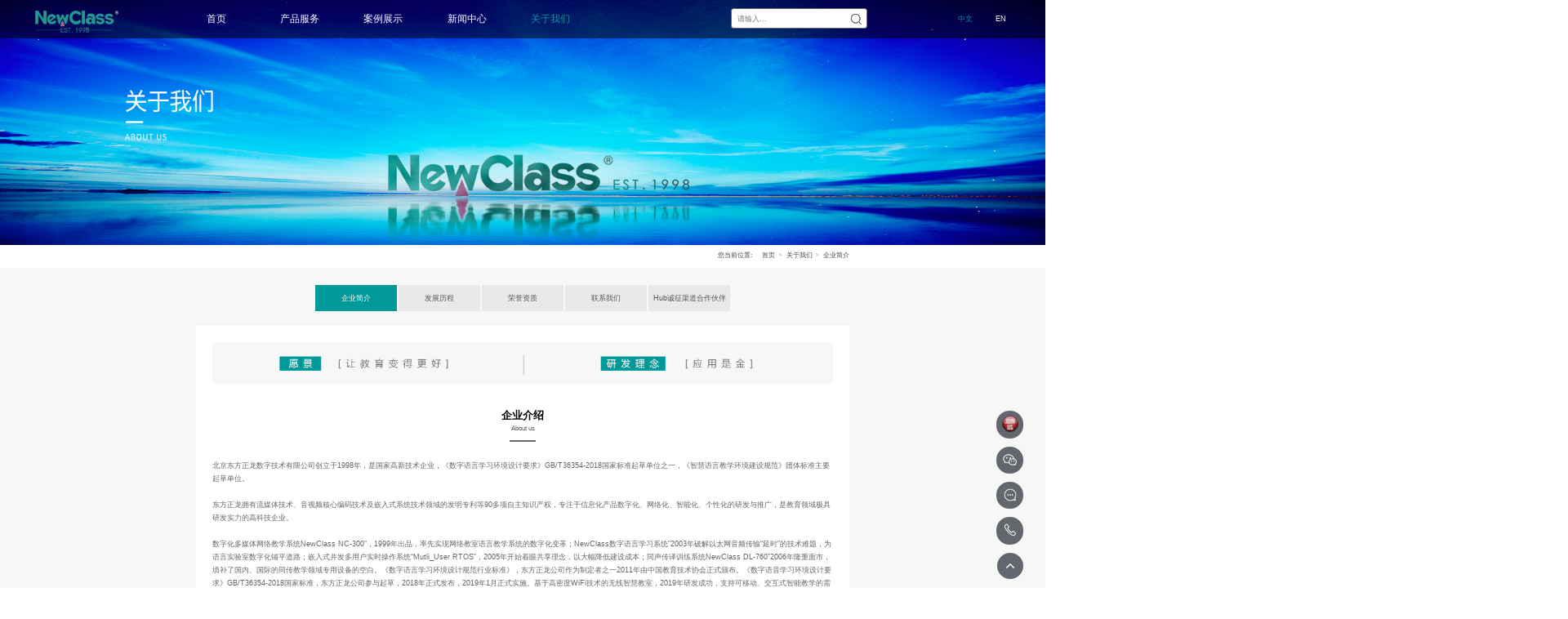

--- FILE ---
content_type: text/html;charset=utf-8
request_url: https://www.newclass.com/about.aspx?nid=1&typeid=1
body_size: 9647
content:
<!DOCTYPE html>


<html lang="zh-cn" xmlns="http://www.w3.org/1999/xhtml">
<head spw="768">

<title>企业简介 - 北京东方正龙数字技术有限公司</title> 
<meta name="description" content="企业简介,北京东方正龙数字技术有限公司"/>
<meta name="keywords" content="企业简介,北京东方正龙数字技术有限公司"/>


<meta charset="utf-8" />
<meta name="renderer" content="webkit"/>
<meta http-equiv="X-UA-Compatible" content="chrome=1"/>
<meta id="WebViewport" name="viewport" content="width=device-width, initial-scale=1.0, minimum-scale=1.0, maximum-scale=1.0, user-scalable=no, viewport-fit=cover, minimal-ui"/>
<meta name="format-detection" content="telephone=no,email=no"/>
<meta name="applicable-device" content="pc,mobile"/>
<meta http-equiv="Cache-Control" content="no-transform"/>
<script type="text/javascript">(function(){if(window.outerWidth>1024||!window.addEventListener){return;}
var w=document.getElementById('WebViewport');var dw=w.content;var em=true;function orientation(){if(window.orientation!=0){var width,scale;if(em){if(screen.width<767){return;}
width=767;scale=1.06;}else{width=1201;scale=0.65;}
w.content='width='+width+'px, initial-scale='+scale+', minimum-scale='+scale+', maximum-scale='+scale+', user-scalable=no, viewport-fit=cover, minimal-ui';}else{if(em){w.content=dw;}else{var scale=screen.width<=320?'0.25':'0.3';w.content='width=1200px, initial-scale='+scale+', minimum-scale='+scale+', maximum-scale=1.0, user-scalable=no, viewport-fit=cover, minimal-ui';}}}
this.addEventListener('orientationchange',function(){if(/Apple/.test(navigator.vendor||'')||navigator.userAgent.indexOf('Safari')>=0){return;};setTimeout(function(){var fullscrren=window.fullscrren||document.fullscreen;if(!fullscrren)document.location.reload();},20);});orientation();})();</script>
<link rel="stylesheet" type="text/css" id="css__CgAH517wD7eATBQ3AAAMQU3tkpo009" href="https://rc0.zihu.com/g5/M00/40/AB/CgAGbGiZtGyAIHprAAAMRM-Cnsk638.css" />
<link rel="stylesheet" type="text/css" id="css__style" href="https://rc0.zihu.com/g3/M00/6E/AD/CgAH6F9Ddw-AIwuEAAABwUw1CCY272.css" />
<link rel="stylesheet" type="text/css" id="css__bottcss" href="https://rc0.zihu.com/g5/M00/40/AB/CgAGbGiZtG2AdCfnAAAE8btluMg693.css" />
<link rel="stylesheet" type="text/css" id="css__addflex" href="https://rc0.zihu.com/g3/M00/6F/44/CgAH6F9FrjqAECPoAAAF2tNdjnM098.css" />
<link rel="stylesheet" type="text/css" id="slick.min.css" href="https://rc1.zihu.com/js/pb/slick-1.8.0/slick.min.css"/>
<link rel="stylesheet" type="text/css" id="respond_measure2" href="https://rc1.zihu.com/css/respond/site.respond.measure-tg-2.0.min.css"/><link rel="stylesheet" type="text/css" id="css__about" href="https://rc0.zihu.com/g5/M00/40/AD/CgAGbGiZvHiAOe6CAAEKHMrUSDY667.css"/><link rel="bookmark" href="/Images/logo.ico"/>
<link rel="shortcut icon" href="/Images/logo.ico"/>
<script type="text/javascript" id="visit" >var userAgent=navigator.userAgent;if(/MSIE\s+[5678]\./.test(userAgent)){location.href="/Admin/Design/Edition.html?type=2";};var _jtime=new Date();function jsLoad(){window.jLoad=new Date()-_jtime;}function jsError(){window.jLoad=-1;}
</script>

<script type="text/javascript" id="publicjs" src="https://rc1.zihu.com/js/pb/3/public.1.6.js" onload="jsLoad()" onerror="jsError()"></script>
<script type="text/javascript">page.currentDevice()==1 && util.pageAutoScale({"baseWidth":1920});</script>
</head>

<body class="xg_body">
<form method="get" action="/about.aspx?nid=1&typeid=1" data-identify="0218218218014520920021801982070196214214014501982102080" id="form1" data-ntype="2" data-ptype="3" NavigateId="1">


<div class="xg_header" id="xg_header" role="banner" includeId="header041493186178534951436866963360">



<section class="xg_section xg_section_fixd p1834mf1834-00001" id="sf1834-00001">
<div class="container p1834mf1834-000010001" id="cf1834-000010001">
<div class="row" id="rf1834_0a904198c4952bbc9">
<div class="col-sm-12 col-lg-2 p1834mf1834-0ad307008fe0c1508"><div class="xg_logo p1834mf1834-0a28aabe76cb80bd0" logo="1"><h1><a href="/"><img data-src="/Images/logo.png?t=20250902162833" data-src-sm="/Images/m_logo.png?t=20250902162833" src="[data-uri]"  alt="北京东方正龙数字技术有限公司" title="北京东方正龙数字技术有限公司" /></a></h1></div></div>
<div class="col-sm-12 col-lg-6 p1834mf1834-0c27864d1fab53f08"><div id="if183400a4267fa4b795f79" class="xg_menu p1834mf1834-00a4267fa4b795f79" role="navigation"  data-droptype="0" data-mobileshoweffect="0" data-mobilelisttype="1"><ul class="xg_menuUl hidden-sm">
<li class="xg_menuLi1" home='1'><div class="xg_menuTitle1"><a class="xg_menuA1" href="/" target="_self">首页</a></div></li>
<li data-nid="3" class="xg_menuLi1"><div class="xg_menuTitle1"><a class="xg_menuA1" href="/products.aspx?nid=3&typeid=67" target="_self">产品服务</a></div>
<ul class="xg_menuUl2">
<li data-tid="10" class="xg_menuLi2"><div class="xg_menuTitle2"><a class="xg_menuA2" href="/products.aspx?nid=3&typeid=10">数字语言学习系统</a></div>
<ul class="xg_menuUl3">
<li data-tid="71" class="xg_menuLi3"><div class="xg_menuTitle3"><a class="xg_menuA3" href="/products.aspx?nid=3&typeid=71">触控一体机型</a></div></li>
<li data-tid="72" class="xg_menuLi3"><div class="xg_menuTitle3"><a class="xg_menuA3" href="/products.aspx?nid=3&typeid=72">智能终端型</a></div></li>
<li data-tid="73" class="xg_menuLi3"><div class="xg_menuTitle3"><a class="xg_menuA3" href="/products.aspx?nid=3&typeid=73">超级终端+计算机型</a></div></li>
<li data-tid="70" class="xg_menuLi3"><div class="xg_menuTitle3"><a class="xg_menuA3" href="/products.aspx?nid=3&typeid=70">计算机结合型</a></div></li></ul></li>
<li data-tid="12" class="xg_menuLi2"><div class="xg_menuTitle2"><a class="xg_menuA2" href="/dd.aspx?nid=3&typeid=12">同声传译训练系统</a></div></li>
<li data-tid="67" class="xg_menuLi2"><div class="xg_menuTitle2"><a class="xg_menuA2" href="/products.aspx?nid=3&typeid=67">​远程合班教学系统</a></div></li>
<li data-tid="86" class="xg_menuLi2"><div class="xg_menuTitle2"><a class="xg_menuA2" href="/products.aspx?nid=3&typeid=86">电子教室</a></div></li>
<li data-tid="88" class="xg_menuLi2"><div class="xg_menuTitle2"><a class="xg_menuA2" href="/products.aspx?nid=3&typeid=88">交互式电子教室</a></div></li>
<li data-tid="85" class="xg_menuLi2"><div class="xg_menuTitle2"><a class="xg_menuA2" href="/products.aspx?nid=3&typeid=85">智慧教学空间</a></div></li>
<li data-tid="13" class="xg_menuLi2"><div class="xg_menuTitle2"><a class="xg_menuA2" href="/md.aspx?nid=3&typeid=13">高密度WiFi移动智慧教室</a></div></li></ul></li>
<li data-nid="8" class="xg_menuLi1"><div class="xg_menuTitle1"><a class="xg_menuA1" href="/sv_complex.aspx?nid=8" target="_self">案例展示</a></div>
<ul class="xg_menuUl2">
<li data-tid="50004" class="xg_menuLi2"><div class="xg_menuTitle2"><a class="xg_menuA2" href="/sv.aspx?nid=8&typeid=50004">双一流/985/211</a></div></li>
<li data-tid="50002" class="xg_menuLi2"><div class="xg_menuTitle2"><a class="xg_menuA2" href="/sv.aspx?nid=8&typeid=50002">外语院校</a></div></li>
<li data-tid="50018" class="xg_menuLi2"><div class="xg_menuTitle2"><a class="xg_menuA2" href="/sv.aspx?nid=8&typeid=50018">MTI/BTI院校</a></div></li>
<li data-tid="50019" class="xg_menuLi2"><div class="xg_menuTitle2"><a class="xg_menuA2" href="/yh.aspx?nid=8&typeid=50019">用户名录</a></div></li></ul></li>
<li data-nid="2" class="xg_menuLi1"><div class="xg_menuTitle1"><a class="xg_menuA1" href="/news_complex.aspx?nid=2" target="_self">新闻中心</a></div>
<ul class="xg_menuUl2">
<li data-tid="4" class="xg_menuLi2"><div class="xg_menuTitle2"><a class="xg_menuA2" href="/news.aspx?nid=2&typeid=4">企业新闻</a></div></li>
<li data-tid="50016" class="xg_menuLi2"><div class="xg_menuTitle2"><a class="xg_menuA2" href="/news_ctivity.aspx?nid=2&typeid=50016">市场活动</a></div></li></ul></li>
<li data-nid="1" class="xg_menuLi1"><div class="xg_menuTitle1"><a class="xg_menuA1" href="https://www.newclass.com/partner/" rel="nofollow" target="_self" rel="nofollow">关于我们</a></div>
<ul class="xg_menuUl2">
<li data-tid="1" class="xg_menuLi2"><div class="xg_menuTitle2"><a class="xg_menuA2" href="/about.aspx?nid=1&typeid=1" rel="nofollow">企业简介</a></div></li>
<li data-tid="3" class="xg_menuLi2"><div class="xg_menuTitle2"><a class="xg_menuA2" href="/honor.aspx?nid=1&typeid=3" rel="nofollow">发展历程</a></div></li>
<li data-tid="50013" class="xg_menuLi2"><div class="xg_menuTitle2"><a class="xg_menuA2" href="/ryzz.aspx?nid=1&typeid=50013" rel="nofollow">荣誉资质</a></div></li>
<li data-tid="50015" class="xg_menuLi2"><div class="xg_menuTitle2"><a class="xg_menuA2" href="/lxwm.aspx?nid=1&typeid=50015" rel="nofollow">联系我们</a></div></li>
<li data-tid="50031" class="xg_menuLi2"><div class="xg_menuTitle2"><a class="xg_menuA2" href="https://www.newclass.com/partner/" rel="nofollow" rel="nofollow">Hub诚征渠道合作伙伴</a></div></li></ul></li></ul><div class="xg_menuMobile hidden-lg"><div class="xg_memu_btn"></div><div class="xg_menuPanel"><div class="xg_menuMobileData"><div class="xg_menutop"></div><ul class="xg_menuUl">
<li class="xg_menuLi1" home='1'><div class="xg_menuTitle1"><a class="xg_menuA1" href="/" target="_self">首页</a></div></li>
<li data-nid="3" class="xg_menuLi1"><div class="xg_menuTitle1"><a class="xg_menuA1" href="javascript:void(0)">产品服务</a></div>
<ul class="xg_menuUl2">
<li data-tid="10" class="xg_menuLi2"><div class="xg_menuTitle2"><a class="xg_menuA2" href="javascript:void(0)">数字语言学习系统</a></div>
<ul class="xg_menuUl3">
<li data-tid="71" class="xg_menuLi3"><div class="xg_menuTitle3"><a class="xg_menuA3" href="/products.aspx?nid=3&typeid=71">触控一体机型</a></div></li>
<li data-tid="72" class="xg_menuLi3"><div class="xg_menuTitle3"><a class="xg_menuA3" href="/products.aspx?nid=3&typeid=72">智能终端型</a></div></li>
<li data-tid="73" class="xg_menuLi3"><div class="xg_menuTitle3"><a class="xg_menuA3" href="/products.aspx?nid=3&typeid=73">超级终端+计算机型</a></div></li>
<li data-tid="70" class="xg_menuLi3"><div class="xg_menuTitle3"><a class="xg_menuA3" href="/products.aspx?nid=3&typeid=70">计算机结合型</a></div></li></ul></li>
<li data-tid="12" class="xg_menuLi2"><div class="xg_menuTitle2"><a class="xg_menuA2" href="/dd.aspx?nid=3&typeid=12">同声传译训练系统</a></div></li>
<li data-tid="67" class="xg_menuLi2"><div class="xg_menuTitle2"><a class="xg_menuA2" href="/products.aspx?nid=3&typeid=67">​远程合班教学系统</a></div></li>
<li data-tid="86" class="xg_menuLi2"><div class="xg_menuTitle2"><a class="xg_menuA2" href="/products.aspx?nid=3&typeid=86">电子教室</a></div></li>
<li data-tid="88" class="xg_menuLi2"><div class="xg_menuTitle2"><a class="xg_menuA2" href="/products.aspx?nid=3&typeid=88">交互式电子教室</a></div></li>
<li data-tid="85" class="xg_menuLi2"><div class="xg_menuTitle2"><a class="xg_menuA2" href="/products.aspx?nid=3&typeid=85">智慧教学空间</a></div></li>
<li data-tid="13" class="xg_menuLi2"><div class="xg_menuTitle2"><a class="xg_menuA2" href="/md.aspx?nid=3&typeid=13">高密度WiFi移动智慧教室</a></div></li></ul></li>
<li data-nid="8" class="xg_menuLi1"><div class="xg_menuTitle1"><a class="xg_menuA1" href="javascript:void(0)">案例展示</a></div>
<ul class="xg_menuUl2">
<li data-tid="50004" class="xg_menuLi2"><div class="xg_menuTitle2"><a class="xg_menuA2" href="/sv.aspx?nid=8&typeid=50004">双一流/985/211</a></div></li>
<li data-tid="50002" class="xg_menuLi2"><div class="xg_menuTitle2"><a class="xg_menuA2" href="/sv.aspx?nid=8&typeid=50002">外语院校</a></div></li>
<li data-tid="50018" class="xg_menuLi2"><div class="xg_menuTitle2"><a class="xg_menuA2" href="/sv.aspx?nid=8&typeid=50018">MTI/BTI院校</a></div></li>
<li data-tid="50019" class="xg_menuLi2"><div class="xg_menuTitle2"><a class="xg_menuA2" href="/yh.aspx?nid=8&typeid=50019">用户名录</a></div></li></ul></li>
<li data-nid="2" class="xg_menuLi1"><div class="xg_menuTitle1"><a class="xg_menuA1" href="javascript:void(0)">新闻中心</a></div>
<ul class="xg_menuUl2">
<li data-tid="4" class="xg_menuLi2"><div class="xg_menuTitle2"><a class="xg_menuA2" href="/news.aspx?nid=2&typeid=4">企业新闻</a></div></li>
<li data-tid="50016" class="xg_menuLi2"><div class="xg_menuTitle2"><a class="xg_menuA2" href="/news_ctivity.aspx?nid=2&typeid=50016">市场活动</a></div></li></ul></li>
<li data-nid="1" class="xg_menuLi1"><div class="xg_menuTitle1"><a class="xg_menuA1" href="javascript:void(0)">关于我们</a></div>
<ul class="xg_menuUl2">
<li data-tid="1" class="xg_menuLi2"><div class="xg_menuTitle2"><a class="xg_menuA2" href="/about.aspx?nid=1&typeid=1" rel="nofollow">企业简介</a></div></li>
<li data-tid="3" class="xg_menuLi2"><div class="xg_menuTitle2"><a class="xg_menuA2" href="/honor.aspx?nid=1&typeid=3" rel="nofollow">发展历程</a></div></li>
<li data-tid="50013" class="xg_menuLi2"><div class="xg_menuTitle2"><a class="xg_menuA2" href="/ryzz.aspx?nid=1&typeid=50013" rel="nofollow">荣誉资质</a></div></li>
<li data-tid="50015" class="xg_menuLi2"><div class="xg_menuTitle2"><a class="xg_menuA2" href="/lxwm.aspx?nid=1&typeid=50015" rel="nofollow">联系我们</a></div></li>
<li data-tid="50031" class="xg_menuLi2"><div class="xg_menuTitle2"><a class="xg_menuA2" href="https://www.newclass.com/partner/" rel="nofollow" rel="nofollow">Hub诚征渠道合作伙伴</a></div></li></ul></li></ul><div class="xg_menubottom"><div class="xg_normall_template p1834mf1834-016d101cc33f47d3f"  data-datatag="bottom">
<div class="row">
<div class="col-sm-12 col-lg-12 p1834mf1834-0138086f3af15187e"><div id="if18340263ed9d49a50ffce" class="xg_html p1834mf1834-0263ed9d49a50ffce"><p>中文</p></div>
</div></div>
<div class="row">
<div class="col-sm-12 col-lg-12 p1834mf1834-081fa0ffccab6d029"><div id="if1834037888224558350f4" class="xg_html p1834mf1834-037888224558350f4"><a href="http://en.newclass.com" target="_blank"><p>English</p></a></div>
</div></div></div></div></div><div class="xg_menuShade"></div></div></div></div>
</div>
<div class="col-sm-12 col-lg-3 hidden-sm p1834mf1834-0dccdc88a8cb3f10a"><div id="if183409fa34c805022a827" class="xg_fsearch p1834mf1834-09fa34c805022a827" role="search" data-target="_self" data-navigateids="" data-searchtype="1" data-go="/search.aspx" data-btn="if183407d66feb181c6d1c9">
<div class="row">
<div class="col-sm-12 col-lg-12 p1834mf1834-0ec9e453da0a9959b"><div class="xg_ibtn p1834mf1834-07d66feb181c6d1c9"><input id="if183407d66feb181c6d1c9" type="button" value="  " /></div>
<div class="xg_itext p1834mf1834-0f0435a6cfdc11f81" form-field ="Key" data-field-search ="Key" label=""><input class="xg_itext_input" type="text" id="input_if18340f0435a6cfdc11f81" name="if18340f0435a6cfdc11f81"  value="" placeholder="请输入..."/><span class="xg_fierror"></span></div>
</div></div>
<div class="row">
<div class="col-sm-12 col-lg-12"></div></div></div>
</div>
<div class="col-sm-12 col-lg-1 hidden-sm p1834mf1834-0beb3ff26a1d77d31"><div id="if1834044a9ffeadd234121" class="xg_html p1834mf1834-044a9ffeadd234121"><p>中文</p></div>
<div id="if1834000a7242d3f77e4be" class="xg_html p1834mf1834-000a7242d3f77e4be"><a href="http://en.newclass.com" target="_blank"><p style="color: rgb(255, 255, 255);">EN</p></a></div>
</div></div></div></section>
</div><div class="xg_banner" id="xg_banner" width="100%">

<section class="xg_section  p1822m40001" id="s40001">
<div class="container p1822m400010001" id="c400010001">
<div class="row">
<div class="col-sm-12 col-lg-12"><div id="i6d4bef526313b8fa" class="xg_abanner p1822m6d4bef526313b8fa slick.min.css slider single-item-rtl" data-autoplay="4000" data-loop="1" data-grabcursor="1" data-dots="0" data-arrows="0" data-scalheight="214" data-effect="1" data-speed="0" data-mobilarrow="0" data-adaptive="1" data-height="450" data-width="1920" style="overflow: hidden;">
<div class="xg_banner_item"><div class="xg_banner_img"><img data-src="https://rc0.zihu.com/g3/M00/71/DD/CgAH6F9PBEmAWqZvAA8C7jeCgDg713.png,https://rc0.zihu.com/g3/M00/71/DD/CgAH6F9PBA-ABkLlAAWo9ZjBMbc259.png" /></div>
<div class="container"></div></div>
</div>
</div></div></div></section>
</div>
<div class="xg_content" id="xg_content" role="main">

<section class="xg_section  p1822m50003" id="s50003">
<div class="container" id="c500030001">
<div class="row">
<div class="col-sm-12 col-lg-12 p1822m22d71676756b703a"><div class="xg_crumbs p1822m2ca1e55e2a850df2"><span class="xg_crumbs_item"><span class="xg_crumbs_prefix" data-label="text-prefix">您当前位置:</span><a class="xg_crumbs_a" href="/" target="_self">首页</a></span><span class="xg_crumbs_span"></span><span class="xg_crumbs_item"><a class="xg_crumbs_a" href="https://www.newclass.com/partner/" rel="nofollow" target="_self" rel="nofollow">关于我们</a></span><span class="xg_crumbs_span"></span><span class="xg_crumbs_item"><a class="xg_crumbs_a" >企业简介</a></span></div>
</div></div></div></section>

<section class="xg_section  p1822m50002" id="s50002">
<div class="container" id="c500020001">
<div class="row">
<div class="col-sm-12 col-lg-12 hidden-sm p1822med295fe3e8ae442c"></div></div>
<div class="row">
<div class="col-sm-12 col-lg-12 p1822md1e9697ddff3a4ee"><div id="i290fc3f5fa6f408e" class="xg_tMenu1 xg_tMenu p1822m290fc3f5fa6f408e" data-urlinlastlevel="0">
<ul class="xg_tMenuUl1" data-curparents="">
<li data-tid="1" class="xg_tMenuLi1"><div class="xg_tTitle1"><a class="xg_tMenuA1" href="/about.aspx?nid=1&typeid=1" rel="nofollow">企业简介</a></div></li>
<li data-tid="3" class="xg_tMenuLi1"><div class="xg_tTitle1"><a class="xg_tMenuA1" href="/honor.aspx?nid=1&typeid=3" rel="nofollow">发展历程</a></div></li>
<li data-tid="50013" class="xg_tMenuLi1"><div class="xg_tTitle1"><a class="xg_tMenuA1" href="/ryzz.aspx?nid=1&typeid=50013" rel="nofollow">荣誉资质</a></div></li>
<li data-tid="50015" class="xg_tMenuLi1"><div class="xg_tTitle1"><a class="xg_tMenuA1" href="/lxwm.aspx?nid=1&typeid=50015" rel="nofollow">联系我们</a></div></li>
<li data-tid="50031" class="xg_tMenuLi1"><div class="xg_tTitle1"><a class="xg_tMenuA1" href="https://www.newclass.com/partner/" rel="nofollow" rel="nofollow">Hub诚征渠道合作伙伴</a></div></li></ul></div>
</div></div>
<div class="row">
<div class="col-sm-12 col-lg-12"><div id="ida403f3532db0b0c" class="xg_list p1822mda403f3532db0b0c" data-nid="1" data-ntype="2" data-dtype="3"><div class="data_row row"><div class="data_col col-lg-12 col-sm-12">
<div class="row">
<div class="col-sm-12 col-lg-12 hidden-sm"><div class="xg_img p1822mf4cfda9143747c1c"><img data-src="https://rc0.zihu.com/g3/M00/6C/03/CgAH6F86UG6APGxzAAALFsmqFJE870.png" /></div>
</div></div>
<div class="row hidden-lg">
<div class="col-sm-12 col-lg-12 p1822m4558e8f9d8073587"><div class="xg_img p1822mdc2893ad1dd26ba3"><img data-src="https://rc0.zihu.com/g3/M00/6C/00/CgAH6F86S96AdX1NAAAX8SA6rnE998.png" /></div>
</div></div><div class="xg_text p1822m6194d5fdabc21e56"><span><p><span style="font-size: 16px; background-color: rgb(255, 255, 255); font-family: 微软雅黑, " microsoft=""></span></p><p style="text-align: center"><br/></p><p><br/></p><p style="line-height: 1.5em; text-align: center;"><span style="font-family: 微软雅黑, " microsoft=""><strong><span style="background-color: rgb(255, 255, 255); color: rgb(0, 0, 0); font-size: 20px; font-family: 宋体, SimSun;">企业介绍</span></strong></span></p><p style="line-height: 1.5em; text-align: center;"><span style="font-size: 12px; background-color: rgb(255, 255, 255); font-family: arial, helvetica, sans-serif;">About us</span></p><p style="line-height: 1.5em; text-align: center;"><span style="font-size: 24px; font-family: 微软雅黑, " microsoft=""><strong>——</strong></span></p><p style="line-height: 1.5em;"><span style="line-height: 150%; font-size: 14px; font-family: 微软雅黑, " microsoft=""><br style="font-family: 宋体, SimSun;"/></span></p><p style="line-height: 1.5em;"><span style="line-height: 150%; font-size: 14px; font-family: 微软雅黑, " microsoft=""></span></p><p><span style="font-family: 微软雅黑, " microsoft="">北京东方正龙数字技术有限公司创立于1998年，是国家高新技术企业，《数字语言学习环境设计要求》GB/T36354-2018国家标准起草单位之一，《智慧语言教学环境建设规范》团体标准主要起草单位。</span></p><p><span style="font-family: 微软雅黑, " microsoft=""> </span></p><p><span style="font-family: 微软雅黑, " microsoft="">东方正龙拥有流媒体技术、音视频核心编码技术及嵌入式系统技术领域的发明专利等90多项自主知识产权，专注于信息化产品数字化、网络化、智能化、个性化的研发与推广，是教育领域极具研发实力的高科技企业。</span></p><p><span style="font-family: 微软雅黑, " microsoft=""> </span></p><p style="line-height: 1.75em;"><span style="font-family: 微软雅黑, " microsoft="">数字化多媒体网络教学系统NewClass NC-300”，1999年出品，率先实现网络教室语言教学系统的数字化变革；NewClass数字语言学习系统”2003年破解以太网音频传输“延时”的技术难题，为语言实验室数字化铺平道路；嵌入式并发多用户实时操作系统“Mutli_User RTOS”，2005年开始着眼共享理念，以大幅降低建设成本；同声传译训练系统NewClass DL-760”2006年隆重面市，填补了国内、国际的同传教学领域专用设备的空白。《数字语言学习环境设计规范行业标准》，东方正龙公司作为制定者之一2011年由中国教育技术协会正式颁布。《数字语音学习环境设计要求》GB/T36354-2018国家标准，东方正龙公司参与起草，2018年正式发布，2019年1月正式实施。基于高密度WiFi技术的无线智慧教室，2019年研发成功，支持可移动、交互式智能教学的需要。</span></p><p><span style="font-family: 微软雅黑, " microsoft=""> </span></p><p style="line-height: 1.75em;"><span style="font-family: 微软雅黑, " microsoft="">二十多年来，东方正龙追随技术进步，陆续创造基于互联网和嵌入式系统的一系列教学功能：数字化语音终端VOD点播、双通道录音及回放技术、实时可视对讲、视频同步跟读录音录像、人脸识别、可视化双流多窗口教学等功能应用，坚持按教学需要定制设计功能模块，在语言教学、训练及评测等领域，提供基于互联网的交互式网络平台解决方案。</span></p><p><br/></p><p><br/></p><p><br/></p><p><br/></p><p style="white-space: normal; line-height: 1.5em; text-align: center;"><span style="font-family: 微软雅黑, " microsoft=""><strong><span style="background-color: rgb(255, 255, 255); color: rgb(0, 0, 0); font-size: 20px; font-family: 宋体, SimSun;">业务领域</span></strong></span></p><p style="white-space: normal; line-height: 1.5em; text-align: center;"><span style="background-color: rgb(255, 255, 255); font-size: 12px; font-family: arial, helvetica, sans-serif;">Business Field</span><span style="font-family: 微软雅黑, " microsoft=""><span style="background-color: rgb(255, 255, 255); font-size: 12px; font-family: 宋体, SimSun;"><strong><span style="font-size:14px;font-family:'Times New Roman',serif"></span></strong></span><span style="font-size: 16px; background-color: rgb(255, 255, 255); font-family: 宋体, SimSun;"><strong><br/></strong></span></span></p><p style="white-space: normal; line-height: 1.5em; text-align: center;"><span style="font-size: 24px; font-family: 微软雅黑, " microsoft=""><strong>——</strong></span></p><p style="line-height: 1.5em;"><span style="font-family: 微软雅黑, " microsoft=""><strong><br/></strong></span></p><p style="line-height: 1.5em;"><span style="line-height: 150%; font-family: 微软雅黑, " microsoft=""></span></p><p><span style="font-family: 微软雅黑, " microsoft="">东方正龙专注互联网超窄带音视频领域的市场应用，围绕教育、培训、会议等行业应用，提供可以集成智慧教育解决方案的语言学习系统、移动教学解决方案和多媒体系统，协助教学、训练、评测，提升学习效率。</span></p><p><span style="font-family: 微软雅黑, " microsoft=""> </span></p><p style="line-height: 1.75em;"><span style="font-family: 微软雅黑, " microsoft="">经过二十多年的发展，东方正龙成为领先的语言教学解决方案供应商，集研发、制造、销售、服务于一体，在全国二十多个省、市、自治区拥有销售及客服机构，提供完善的售前、售中和售后服务，同时追踪用户需求和使用意见，持续引领研发和应用创新，提升NewClass产品的实用性、易用性，为使用者带来简单、高效、轻松驾驭的人机交互体验。</span></p><p><span style="font-family: 微软雅黑, " microsoft=""> </span></p><p><span style="font-family: 微软雅黑, " microsoft="">NewClass用户涵盖国内外语院校、双一流、985工程、211工程高等院校，职教、普教系统以及各行业的企业和机构，并出口位于美洲、欧洲、亚洲、大洋洲等区域的全球20多个国家和地区，使数以千万计的教师和学生受益于NewClass的高科技产品。</span></p><p><br/></p><p><br/></p><p><br/></p><p><br/></p><p style="white-space: normal; line-height: 1.5em; text-align: center;"><span style="font-family: 微软雅黑, " microsoft=""><strong><span style="color: rgb(0, 0, 0); font-family: 宋体, SimSun; font-size: 20px; background-color: rgb(255, 255, 255);">企业目标</span></strong></span></p><p style="white-space: normal; line-height: 1.5em; text-align: center;"><span style="background-color: rgb(255, 255, 255); font-size: 12px; font-family: arial, helvetica, sans-serif;">Business Goal</span><span style="font-family: 微软雅黑, " microsoft=""><span style="background-color: rgb(255, 255, 255); font-size: 16px; font-family: " times="" new=""></span><span style="font-size: 16px; background-color: rgb(255, 255, 255); font-family: 宋体, SimSun;"><strong><br/></strong></span></span></p><p style="white-space: normal; line-height: 1.5em; text-align: center;"><span style="font-size: 24px; font-family: 微软雅黑, " microsoft=""><strong>——</strong></span></p><p style="text-align: center;"><span style="font-family: 微软雅黑, " microsoft=""><strong style="font-size: 16px; white-space: normal;"><br/></strong></span></p><p style="line-height: 1.75em; text-align: center;"><span style="font-family: 微软雅黑, " microsoft="">保持技术领先，秉承“应用是金”的研发理念，不断创新；</span></p><p style="line-height: 1.75em; text-align: center;"><span style="font-family: 微软雅黑, " microsoft="">创造先进的科技产品，提高教育效率，让教育变得更好。</span></p><p><br/></p><p><br/></p></span></div>
</div>
</div></div>
</div></div></div></section>
</div>
<div class="xg_footer" id="xg_footer" role="contentinfo" includeId="footer297547752034274841072336208787">



<section class="xg_section  p1843mf1843-00001" id="sf1843-00001">
<div class="container p1843mf1843-000010001" id="cf1843-000010001">
<div class="row">
<div class="col-sm-12 col-lg-8 p1843mf1843-0ad307008fe0c1508">
<div class="row">
<div class="col-sm-12 col-lg-8 p1843mf1843-014fcb0f44a4b82ad"><div id="if184308d08b5990310810f" class="xg_bnavi p1843mf1843-08d08b5990310810f" ><ul class="xg_menuUl">
<li data-nid="3" class="xg_menuLi1"><div class="xg_menuTitle1"><a class="xg_menuA1" href="/products.aspx?nid=3&typeid=67" target="_self">产品服务</a></div>
<ul class="xg_menuUl2">
<li data-tid="10" class="xg_menuLi2"><div class="xg_menuTitle2"><a class="xg_menuA2" href="/products.aspx?nid=3&typeid=10">数字语言学习系统</a></div></li>
<li data-tid="12" class="xg_menuLi2"><div class="xg_menuTitle2"><a class="xg_menuA2" href="/dd.aspx?nid=3&typeid=12">同声传译训练系统</a></div></li>
<li data-tid="67" class="xg_menuLi2"><div class="xg_menuTitle2"><a class="xg_menuA2" href="/products.aspx?nid=3&typeid=67">​远程合班教学系统</a></div></li>
<li data-tid="86" class="xg_menuLi2"><div class="xg_menuTitle2"><a class="xg_menuA2" href="/products.aspx?nid=3&typeid=86">电子教室</a></div></li>
<li data-tid="88" class="xg_menuLi2"><div class="xg_menuTitle2"><a class="xg_menuA2" href="/products.aspx?nid=3&typeid=88">交互式电子教室</a></div></li>
<li data-tid="85" class="xg_menuLi2"><div class="xg_menuTitle2"><a class="xg_menuA2" href="/products.aspx?nid=3&typeid=85">智慧教学空间</a></div></li>
<li data-tid="13" class="xg_menuLi2"><div class="xg_menuTitle2"><a class="xg_menuA2" href="/md.aspx?nid=3&typeid=13">高密度WiFi移动智慧教室</a></div></li></ul></li>
<li data-nid="8" class="xg_menuLi1"><div class="xg_menuTitle1"><a class="xg_menuA1" href="/sv_complex.aspx?nid=8" target="_self">案例展示</a></div>
<ul class="xg_menuUl2">
<li data-tid="50004" class="xg_menuLi2"><div class="xg_menuTitle2"><a class="xg_menuA2" href="/sv.aspx?nid=8&typeid=50004">双一流/985/211</a></div></li>
<li data-tid="50002" class="xg_menuLi2"><div class="xg_menuTitle2"><a class="xg_menuA2" href="/sv.aspx?nid=8&typeid=50002">外语院校</a></div></li>
<li data-tid="50018" class="xg_menuLi2"><div class="xg_menuTitle2"><a class="xg_menuA2" href="/sv.aspx?nid=8&typeid=50018">MTI/BTI院校</a></div></li>
<li data-tid="50019" class="xg_menuLi2"><div class="xg_menuTitle2"><a class="xg_menuA2" href="/yh.aspx?nid=8&typeid=50019">用户名录</a></div></li></ul></li>
<li data-nid="2" class="xg_menuLi1"><div class="xg_menuTitle1"><a class="xg_menuA1" href="/news_complex.aspx?nid=2" target="_self">新闻中心</a></div>
<ul class="xg_menuUl2">
<li data-tid="4" class="xg_menuLi2"><div class="xg_menuTitle2"><a class="xg_menuA2" href="/news.aspx?nid=2&typeid=4">企业新闻</a></div></li>
<li data-tid="50016" class="xg_menuLi2"><div class="xg_menuTitle2"><a class="xg_menuA2" href="/news_ctivity.aspx?nid=2&typeid=50016">市场活动</a></div></li></ul></li>
<li data-nid="1" class="xg_menuLi1"><div class="xg_menuTitle1"><a class="xg_menuA1" href="https://www.newclass.com/partner/" rel="nofollow" target="_self" rel="nofollow">关于我们</a></div>
<ul class="xg_menuUl2">
<li data-tid="1" class="xg_menuLi2"><div class="xg_menuTitle2"><a class="xg_menuA2" href="/about.aspx?nid=1&typeid=1" rel="nofollow">企业简介</a></div></li>
<li data-tid="3" class="xg_menuLi2"><div class="xg_menuTitle2"><a class="xg_menuA2" href="/honor.aspx?nid=1&typeid=3" rel="nofollow">发展历程</a></div></li>
<li data-tid="50013" class="xg_menuLi2"><div class="xg_menuTitle2"><a class="xg_menuA2" href="/ryzz.aspx?nid=1&typeid=50013" rel="nofollow">荣誉资质</a></div></li>
<li data-tid="50015" class="xg_menuLi2"><div class="xg_menuTitle2"><a class="xg_menuA2" href="/lxwm.aspx?nid=1&typeid=50015" rel="nofollow">联系我们</a></div></li>
<li data-tid="50031" class="xg_menuLi2"><div class="xg_menuTitle2"><a class="xg_menuA2" href="https://www.newclass.com/partner/" rel="nofollow" rel="nofollow">Hub诚征渠道合作伙伴</a></div></li></ul></li></ul></div>
</div>
<div class="col-sm-12 col-lg-4 p1843mf1843-068a3b7e34c493ab8"><div class="xg_img p1843mf1843-03c097024590d85a2"><img data-src="https://rc0.zihu.com/g3/M00/57/69/CgAH6F8EHGaAHCRcAAAeTVfgXSQ930.jpg" /></div>
<div class="xg_img p1843mf1843-034650128e087e679"><img data-src="https://rc0.zihu.com/g4/M00/8A/9A/CgAG0mR1wp-AHLvlAACC3VUsxWk358.jpg" /></div>
<div id="if184306b42b529a1a2c39a" class="xg_html p1843mf1843-06b42b529a1a2c39a"><p>微信公众号</p></div>
<div id="if1843050a94a422b87689d" class="xg_html p1843mf1843-050a94a422b87689d"><p>售后服务平台</p></div>
<div id="if1843097949074f9c7cd2f" class="xg_html p1843mf1843-097949074f9c7cd2f"><p>全国统一客服热线：</p></div>
<div id="if184307aa5c04eaa1c7c6e" class="xg_html p1843mf1843-07aa5c04eaa1c7c6e"><a href="tel:4006508687" target="_self"><p>400 650 8687</p></a></div>
</div></div></div>
<div class="col-sm-12 col-lg-4">
<div class="row">
<div class="col-sm-12 col-lg-12 p1843mf1843-026aa12ae8039f662"><div id="if18430d70fc24ad280efae" class="xg_html p1843mf1843-0d70fc24ad280efae"><p>留言簿</p></div>
<div id="if18430c43f36bd5a31fe83" class="xg_fadvisory p1843mf1843-0c43f36bd5a31fe83" role="form" data-btn="if18430a5209b7d619e96bd" data-readonly="1" data-gourl="/">
<div class="row">
<div class="col-sm-12 col-lg-12 p1843mf1843-0b937feb14b28c3f1"><div class="xg_itext p1843mf1843-0e815399a2536d31d" form-field ="Company" label="姓名："><input class="xg_itext_input" type="text" id="input_if18430e815399a2536d31d" name="if18430e815399a2536d31d"  value="" placeholder="请输入姓名"/><span class="xg_fierror"></span></div>
<div class="xg_itext p1843mf1843-0124d2ed1759b5805" form-field ="Mobile" label="手机："><input class="xg_itext_input" type="text" id="input_if18430124d2ed1759b5805" name="if18430124d2ed1759b5805"  value="" placeholder="请输入手机"/><span class="xg_fierror"></span></div>
<div class="xg_itext p1843mf1843-0104ce635b91b0c3f" form-field ="Budget" label="邮箱："><input class="xg_itext_input" type="text" id="input_if18430104ce635b91b0c3f" name="if18430104ce635b91b0c3f"  value="" placeholder="请输入邮箱"/><span class="xg_fierror"></span></div>
<div class="xg_itext p1843mf1843-0a95587f9d00d27fa" form-field ="ProductName" label="内容："><textarea class="xg_itext_area" id="input_if18430a95587f9d00d27fa" name="if18430a95587f9d00d27fa" placeholder="请输入内容"></textarea><span class="xg_fierror"></span></div>
<div class="xg_ibtn p1843mf1843-0a5209b7d619e96bd"><input id="if18430a5209b7d619e96bd" type="button" value="提交" /></div>
</div></div></div>
</div></div></div></div></div></section>

<section class="xg_section  p1843mf1843-00003" id="sf1843-00003">
<div class="container p1843mf1843-000030001" id="cf1843-000030001">
<div class="row">
<div class="col-sm-12 col-lg-3 hidden-sm"></div>
<div class="col-sm-12 col-lg-6 p1843mf1843-0202e9fd3dce0b006"><div id="if184307a321e25f8bcec71" class="xg_html p1843mf1843-07a321e25f8bcec71">©2019 北京东方正龙数字技术有限公司&nbsp;<br></div>
<div id="if184301264e38e0e3ffd32" class="xg_html p1843mf1843-01264e38e0e3ffd32"><a href="https://beian.miit.gov.cn" target="_blank"><p>京ICP备05030127号-3</p></a></div>
<div id="if1843032432b748e6e9b06" class="xg_html p1843mf1843-032432b748e6e9b06"><a href="/sitemap.aspx" target="_self"><p>网站地图</p></a></div>
<div id="if184303e5b83b5b45047c8" class="xg_html p1843mf1843-03e5b83b5b45047c8"><a href="/clapro_complex.aspx?nid=28" target="_self"><p>隐私声明</p></a></div>
</div>
<div class="col-sm-12 col-lg-3"><div id="if1843058d17013461bcdf1" class="xg_gotop p1843mf1843-058d17013461bcdf1"><a href='javascript:void(0)'></a></div>
</div></div></div></section>
</div>
<div class="xg_marketing" id="xg_marketing" role="complementary">


<div id="if185000001" class="xg_marketform p1850mf1850-00001" data-lang=0 data-shrinkbtn="0">
<div class="xg_holdFloating">
<ul class="xg_hf-list">
<li><div class="xg_markitem"><a target="_blank" rel="nofollow" class="qqimg0 xg_pcIcon" href=" /partner/"></a></div><p class="xg_hfl-txt"></p><div class="xg_rnp-tips-qq"><i></i><span>Hub渠道合作伙伴征集</span></div></li><li> <div class="xg_markitem"><i class="wximg0 xg_pcIcon" ></i> </div><p class="xg_hfl-txt"> </p> <div class="xg_rnp-tips-ewm"><img id="wxqrcode_0" src="https://rc0.zihu.com/g3/M00/57/69/CgAH6F8EHGaAHCRcAAAeTVfgXSQ930.jpg" alt=""> </div></li><li> <div class="xg_markitem"><i class="wximg1 xg_pcIcon" ></i> </div><p class="xg_hfl-txt"></p> <div class="xg_rnp-tips-ewm"><img id="wxqrcode_1" src="https://rc0.zihu.com/g3/M00/54/29/CgAH517wUtiANjYTAAB_kO64JTU463.jpg" alt=""> </div></li><li><div class="xg_markitem"><i class="telimg0 xg_pcIcon" ></i> </div><p class="xg_hfl-txt"></p> <div class="xg_rnp-tips-tel"><i></i>电话<span>400-650-8687</span></ div ></ li >  </ul></div>
<div class="xg_HoldfootBox">
<div class="xg_hfBox"><a rel="nofollow"  href="javascript: void(0);"class="xg_hfLink" id="QQpage"><span>Hub渠道商征集</span><i class="xg_QQicon"></i></a><a rel="nofollow" href="javascript: void(0);"class="xg_hfLink" id="WXpage"><span> </span><i class="xg_WXicon"></i></a><a rel="nofollow" href="javascript: void(0);"class="xg_hfLink" id="TELpage"><span> </span><i class="xg_TELicon"></i></a></div></div></div><div class="xg_popupBox"></div><div class="xg_mainPopupBox" id="QQPopup"> <i class="xg_closePopup"></i><p class="xg_mp-title">请选择客服进行聊天</p> <ul class="xg_mp-list"><li><div class="xg_mpqqList"><a rel="nofollow" class="xg_popQQIcon" style="background: url('https://rc0.zihu.com/g5/M00/40/AD/CgAGbGiZvGWAcY4RAAUmCplO3k4449.png') no-repeat;background-size:24px 24px;" href=" /partner/"></a> <a rel="nofollow" class="xg_mptxtfen" href=" /partner/"></a></div></li></ul></div><div class="xg_mainPopupBox" id="WXPopup"> <i class="xg_closePopup"></i><ul class="xg_wxList"><li>  <p class="xg_wxl-title"> </p><div> <img class="xg_wxl-img" id ="m_wxqrcode_0" src="https://rc0.zihu.com/g3/M00/57/69/CgAH6F8EHGaAHCRcAAAeTVfgXSQ930.jpg" alt=""></div></li><li>  <p class="xg_wxl-title"></p><div> <img class="xg_wxl-img" id ="m_wxqrcode_1" src="https://rc0.zihu.com/g3/M00/54/29/CgAH517wUtiANjYTAAB_kO64JTU463.jpg" alt=""></div></li></ul></div><div class="xg_mainPopupBox" id="TELPopup"> <i class="xg_closePopup"></i><div class="xg_mp-title">点击电话进行一键拨打</div><ul class="xg_mp-list"><li><div class="xg_mpl-left"><i class="xg_popTELicon" ></i><span>电话</span></div><div class="xg_mpl-right"><a rel="nofollow" href="tel:400-650-8687">400-650-8687</a></div></li> </ul></div></div>


<script type='text/javascript'>(function(){function e(b,a){var c=b.getItem(a);if(!c)return'';c=JSON.parse(c);return c.time&&new Date(c.time)<new Date?'':c.val||''}var l=new Date,g=null,k=function(){window.acessFinish=new Date-l};window.addEventListener?window.addEventListener('load',k):window.attachEvent&&window.attachEvent('onload',k);var g=setTimeout(function(){g&&clearTimeout(g);var b=document.location.href,a;a=/\.html|.htm/.test(document.location.href)?document.forms[0].getAttribute('Page'):'';b='/Admin/Access/Load.ashx?ver\x3d1\x26req\x3d'+h(b);a&&(b+='\x26f\x3d'+h(a));a=h(window.document.referrer);if(!(2E3<a.length)){var c=e(localStorage,'_hcid'),f=e(sessionStorage,'_hsid'),d=e(localStorage,'_huid');a&&(b+='\x26ref\x3d'+a);c&&(b+='\x26_hcid\x3d'+c);f&&(b+='\x26_hsid\x3d'+f);d&&(b+='\x26_huid\x3d'+d);b+='\x26sw\x3d'+screen.width+'\x26sh\x3d'+screen.height;b+='\x26cs\x3d'+(window.jLoad?window.jLoad:-1);$?$.getScript(b):(a=document.createElement('script'),a.src=b,document.body.appendChild(a))}},3E3),d=null,h=function(b){if(!b)return'';if(!d){d={};for(var a=0;10>a;a++)d[String.fromCharCode(97+a)]='0'+a.toString();for(a=10;26>a;a++)d[String.fromCharCode(97+a)]=a.toString()}for(var c='',f,e,g=b.length,a=0;a<g;a++)f=b.charAt(a),c=(e=d[f])?c+('x'+e):c+f;return encodeURIComponent(c).replace(/%/g,'x50').replace(/\./g,'x51')}})();</script>

</form>
</body>
<script type="text/javascript" id="slick.min.js" src="https://rc1.zihu.com/js/pb/slick-1.8.0/slick.min.js?t=1"></script>
<script type="text/javascript">var market = $(".xg_marketing");
market.find(".xg_rnp-tips-ewm").css({
    "right": "80px",
    "height":"140px"
});
market.find(".xg_rnp-tips-tel").css("right", "80px");
market.find(".xg_rnp-tips-ewm #wxqrcode_0").after("<p>关注微信公众号</p>");
market.find(".xg_rnp-tips-ewm #wxqrcode_1").after("<p>售后服务</p>");</script>
<script type="text/javascript" id="js__textxg" src="https://rc0.zihu.com/g3/M00/6E/AD/CgAH6F9DdxCAUafYAAABw_bi7XQ9558.js"></script>
<script type="text/javascript">var url = $("#xg_header").find("li[data-nid='1']").find("li[data-tid='1']").find(".xg_menuA2").attr("href");
$("#xg_header").find("li[data-nid='1']").find(".xg_menuA1").attr("href", url);</script>
<script type="text/javascript" id="js__lihover" src="https://rc0.zihu.com/g3/M00/6E/AD/CgAH6F9DdxCAFMIlAAAAv5-k7yM1798.js"></script>
<script type="text/javascript" id="js__ani" src="https://rc0.zihu.com/g5/M00/3C/7C/CgAGbGhbcCSATp1dAAAFro2CKK45684.js"></script>
<script type="text/javascript" id="js__about" src="https://rc0.zihu.com/g5/M00/42/70/CgAGbGi2qrKAWEweAACTGebWCo04619.js"></script>

</html>


--- FILE ---
content_type: text/css
request_url: https://rc0.zihu.com/g5/M00/40/AB/CgAGbGiZtGyAIHprAAAMRM-Cnsk638.css
body_size: 2981
content:
@keyframes rotate {
	0% {
		transform: perspective(400px) rotateZ(20deg) rotateX(-40deg) rotateY(0);
	}
	100% {
		transform: perspective(400px) rotateZ(20deg) rotateX(-40deg) rotateY(-360deg);
	}
}
.stars {
	transform: perspective(500px);
	transform-style: preserve-3d;
	position: absolute;
	bottom: 0;
	perspective-origin: 50% 100%;
	left: 50%;
	animation: rotate 90s infinite linear;
}
.star {
	width: 2px;
	height: 2px;
	background: #F7F7B6;
	position: absolute;
	top: 0;
	left: 0;
	transform-origin: 0 0 -300px;
	transform: translate3d(0, 0, -300px);
	backface-visibility: hidden;
}

.meteor-list{ height: 0; width: 100%; position: relative; z-index: 100;}
.meteor-item {
    width: 156px;
    height: 103px; display:inline-block;
    -webkit-transform: scale(0.3);
    transform: scale(0.3);
    background: url(http://www.linkwin.com/templates/cn/images/liux.png) top no-repeat;
    -webkit-animation: meteoFlush 2.4s .12s linear infinite;
    animation: meteoFlush 2.4s .12s linear infinite;
    opacity:0;
}
.meteor-list .item--1 {
    -webkit-animation-delay: 0s;
    animation-delay: 0s; left:23%;
}
.meteor-list .item--11 {
    -webkit-animation-delay: 1.3s;
    animation-delay: 1.3s;   left:0;
    position: absolute;
}

.meteor-list .item--2 {

    -webkit-animation-delay: 1.3s;
    animation-delay: 1.3s; left:50%;
}
.meteor-list .item--22 {
    -webkit-animation-delay: 1.3s;
    animation-delay: 2.3s;  left:70%;
    position: absolute;
    opacity:0;

}
.meteor-list .item--3 {
    -webkit-animation-delay: .8s;
    animation-delay: .8s;  left:55%;
}

.meteor-list .item--33 {
    -webkit-animation-delay: 1s;
    animation-delay: 1s; right: -100px;
    position: absolute;
    opacity:0;
}

/*滑动流星*/

@-webkit-keyframes meteoFlush {
    0% {
        opacity:0;
        transform:scale(2) translate(160px, -105px)
    }
    25% {
        opacity:1
    }
    50%, 100% {
        opacity:0;
        transform:scale(0.5) translate(-160px, 105px)
    }
}
@keyframes meteoFlush {
    0% {
        opacity:0;
        transform:scale(2) translate(160px, -105px)
    }
    25% {
        opacity:1
    }
    50%, 100% {
        opacity:0;
        transform:scale(0.5) translate(-160px, 105px)
    }
}
@media screen and (max-width:767px){
    .meteor-item {
        width: 60px;
        height: 40px;
    }
}
.xg_banner_img {
	position: relative;
}
.slick-track>:nth-child(3) .xg_banner_img a img {
	animation:imageAnimation 8s infinite linear 0s alternate;
    -webkit-animation:imageAnimation 8s infinite linear 0s alternate;
}
.imageAnimation {
	-webkit-animation-name: imageAnimation;
	animation-name:imageAnimation;
}

@keyframes imageAnimation {
	0% {
		transform: scale(1.1);
		animation-timing-function: ease-in;
	}
	100% {
		transform: scale(1);
		animation-timing-function: ease-out;
	}
}
@-webkit-keyframes imageAnimation {
	0% {
		transform: scale(1.1);
		animation-timing-function: ease-in;
	}
	100% {
		transform: scale(1);
		animation-timing-function: ease-out;
	}
}

--- FILE ---
content_type: text/css
request_url: https://rc0.zihu.com/g5/M00/40/AB/CgAGbGiZtG2AdCfnAAAE8btluMg693.css
body_size: 1096
content:

@media only screen and (max-width: 768px){
    .xg_hfLink:after {
        display: none;
    }
    .p1850mf1850-00001 .xg_hfBox{
        display: flex;
        justify-content: space-around;
        align-items: center;
    }
    .bot_line{
        top: 18px;
        height: 16px;
        width: 1px;
        background-color: #b9bac1;
    }

    .xg_hfBox .xg_WXicon{
        background: url(https://rc0.zihu.com/g3/M00/58/EE/CgAH6F8G3eCAOi_QAAAGI-NS1As474.png) no-repeat;
        background-size: cover;
        width: 40px;
        height: 40px;
    }
    .xg_hfBox .xg_TELicon{
        background: url(https://rc0.zihu.com/g3/M00/58/EE/CgAH6F8G3fOARG6sAAAFnJGSan4142.png) no-repeat;
        background-size: cover;
        width: 40px;
        height: 40px;
    }

    .xg_content .p1814m50018 {
        padding-top: 30px;
        background: #f6f6f6 url(https://rc0.zihu.com/g3/M00/5C/6F/CgAH6F8QAW2AN64CAAC-w_6XCVc443.png) no-repeat;
        background-size: cover;
        background-position: center top;
        background-attachment: none;
        min-height: 535px;
    }
}
@media only screen and (min-width: 769px)
{
    .xg_header .p1834mf1834-00001 {
        background-attachment: unset;
    }
    
}

--- FILE ---
content_type: text/css
request_url: https://rc0.zihu.com/g5/M00/40/AD/CgAGbGiZvHiAOe6CAAEKHMrUSDY667.css
body_size: 68039
content:
/* public default css */.xg_section,.container-fluid,div[class^='col-']{position:relative}.xg_section_fixd{height:200px}.xg_section,.xg_header,.xg_banner,.xg_content,.xg_footer{clear:both}.container,.container-fluid{height:100%}.xg_screen{text-align:center}.xg_screen:after{content:"";display:inline-block;vertical-align:middle;height:100%}.xg_screen .container,.xg_screen .container-fluid{display:inline-block;vertical-align:middle;max-height:650px;height:auto}.xg_html{height:auto;line-height:25px;font-size:14px;color:#666;text-align:left;overflow:hidden}.xg_logo,.xg_text,.xg_html{display:block;overflow:hidden}.xg_logo{min-height:10px}.xg_logo h1,.xg_logo img{width:100%;height:100%;display:block}.xg_text{height:auto;line-height:25px;font-size:14px;color:#666;text-align:left;word-wrap:break-word;word-break:normal}input[type="text"]{width:150px;height:30px;margin:5px}.xg_ibtn{display:block;width:150px;height:40px;overflow:hidden}input[type='button']{outline:0;border:0;width:100%;height:100%;background-color:transparent}.xg_img{width:100px;height:100px;overflow:hidden}.xg_img a{display:block;width:100%;height:100%}.xg_img img,.xg_logo h1 .xg_logo img{width:100%;height:100%;display:block}[identify="enable-sharelogin_wb"],[identify="enable-pcscanfocuslogin"],[identify="enable-sharelogin_wx"],[identify="enable-sharelogin_qq"],[identify="enable-sharelogin_weixin"]{width:60px;height:60px}.xg_gotop{width:60px;height:60px;position:relative;-webkit-border-radius:50%;-moz-border-radius:50%;border-radius:50%;cursor:pointer;background:#e8e8e8 url(https://rc1.zihu.com/img/public/gototop.png) center center no-repeat}.xg_gotop:hover{background:#e8e8e8 url(https://rc1.zihu.com/img/public/gototop1.png) center center no-repeat}.xg_gotop a{display:block;width:100%;height:100%}.xg_flink{position:relative;padding:15px 0;background-color:#fff;font-size:0;margin:0 auto}.xg_flink .xg_flink_item{display:inline-block;cursor:pointer;padding:5px 20px;max-width:240px;height:auto;overflow:hidden;font-size:12px;color:#333;text-align:center}.xg_flink .xg_flink_item:hover{text-decoration:underline}.xg_flink a{color:#333}.xg_iframe_line{border:0;height:100%}.xg_pager{line-height:33px}.xg_pager span{padding:4px 10px;border:1px solid #e2e2e2;margin-left:5px;font-size:14px}.xg_pager span:first-child{margin-left:0}.xg_pager span:hover{color:#51b5f5}.xg_pager span a{cursor:pointer}.xg_pager span a:hover{color:#51b5f5}.xg_pager .xg_pnInNu{width:44px;height:27px;border:0}.xg_pager .fyb_w_gong,.xg_pager .fyb_w_spage,.xg_pager .fyn_w_gong,.xg_pager .fym_w_spage,.xg_pager .fym_w_gong,.xg_pager .fyi_w_gong{border-right:0}.xg_pager .fyb_n_tpage,.xg_pager .fyb_pszie,.xg_pager .fyn_n_tpage,.xg_pager .fym_pszie,.xg_pager .fym_n_tpage,.xg_pager .fyi_n_tpage{border-left:none;border-right:0;margin-left:-15px}.xg_pager .fyb_w_reccount,.xg_pager .fyb_w_reccount,.xg_pager .fyn_w_spage,.xg_pager .fym_w_reccount,.xg_pager .fym_w_reccount,.xg_pager .fyi_w_spage{border-left:none;margin-left:-15px}.xg_pager .fyb_t_goto{margin:0}.xg_pager a{color:#333}.xg_ul{line-height:34px}.xg_ul .xg_ul_li{height:34px;color:#626262;font-size:14px;padding-left:20px}.xg_ul .xg_ul_li:hover{background-color:#f0f0f0}.xg_sbtn .bdsharebuttonbox{padding:5px}.xg_itext label{vertical-align:top}.xg_itext_span{font-size:11px}.xg_itext input{width:249px;padding-left:10px;height:38px;border:1px solid #e2e2e2;color:#999;font-size:14px}.xg_itext textarea{width:249px;padding:5px 10px;height:80px;line-height:20px;border:1px solid #e2e2e2;color:#999;font-size:14px}.xg_ldrop select,.xg_idrop select{width:249px;padding-left:10px;height:40px;border:1px solid #e2e2e2;color:#999;font-size:14px;-webkit-appearance:menulist;-moz-appearance:menulist;appearance:menulist}.xg_ckcode .xg_check_tip{font-size:14px;cursor:pointer}.xg_ckcode .xg_check_tip:hover{color:#51B5F5}.xg_iemail label{color:#666;font-size:16px;margin-right:4px}.xg_iemail input{width:249px;padding-left:10px;height:38px;border:1px solid #e2e2e2;color:#999;font-size:14px}.xg_iemail textarea{width:249px;padding:5px 10px;height:80px;line-height:20px;border:1px solid #e2e2e2;color:#999;font-size:14px}.xg_imobile label{color:#666;font-size:16px;margin-right:4px}.xg_imobile input{width:249px;padding-left:10px;height:38px;border:1px solid #e2e2e2;color:#999;font-size:14px}.xg_imobile textarea{width:249px;padding:5px 10px;height:80px;line-height:20px;border:1px solid #e2e2e2;color:#999;font-size:14px}.xg_ipwd label{color:#666;font-size:16px;margin-right:4px}.xg_ipwd input{width:249px;padding-left:10px;height:38px;border:1px solid #e2e2e2;color:#999;font-size:14px}.xg_ipwd textarea{width:249px;padding:5px 10px;height:80px;line-height:20px;border:1px solid #e2e2e2;color:#999;font-size:14px}.xg_iradio{line-height:40px}.xg_iradio [data-type="message"]{display:block;text-align:center;font-size:16px;height:40px;color:#666}.xg_iradio label:first-child{margin-left:0}.xg_iradio input[type="radio"]{-webkit-appearance:radio;-moz-appearance:radio;appearance:radio;position:relative;top:2px}[data-tag="InputCheckBox"]{line-height:40px}[data-tag="InputCheckBox"] [data-type="message"]{display:block;text-align:center;font-size:16px;height:40px;color:#666}[data-tag="InputCheckBox"] label:first-child{margin-left:0}[data-tag="InputCheckBox"] input[type="checkbox"]{-webkit-appearance:checkbox;-moz-appearance:checkbox;appearance:checkbox;position:relative;top:2px}[data-tag="InputCheckBox"] span{margin-left:3px}.xg_crumbs{font-size:0}.xg_crumbs>span{font-size:12px;margin-left:7px;display:inline-block;color:#444}.xg_crumbs span:first-child{margin-left:0}.xg_crumbs .xg_crumbs_span{background:url(https://rc1.zihu.com/img/public/arrows_right.png);width:6px;height:7px;background-repeat:no-repeat}.xg_crumbs .xg_crumbs_span:last-child{display:none}.xg_prevnext{line-height:30px;color:#333;font-size:14px}.xg_prevnext .xg_prevnext_item:hover{color:#51b5f5}.xg_prevnext .xg_prevnext_item{display:inline-block;width:250px;cursor:pointer}.xg_prevnext .xg_prevnext_title{margin-left:8px}.xg_navTwo{font-size:0}.xg_navTwo .tierLi{position:relative;display:inline-block;width:110px;height:40px;line-height:40px;font-size:14px;color:#fff;background-color:#51b5f5}.xg_navTwo .tierLi:hover .navContent{display:block}.xg_navTwo .tierLi-select{background-color:#3e99d4}.xg_navTwo .tierName{text-align:center;cursor:pointer}.xg_navTwo .tierName:hover{background-color:#3e99d4}.xg_navTwo .navContent{position:absolute;left:0;top:40px;width:440px;height:auto;display:none}.xg_navTwo .navContentUl{position:relative}.xg_navTwo .navContentLi{width:110px;height:40px;line-height:40px;background-color:#5dbcf9}.xg_navTwo .navContentLi:hover{background-color:#5ba3d2}.xg_navTwo .navContentLi:hover .ncContent{display:block}.xg_navTwo .navContentLi-select{background-color:#5ba3d2}.xg_navTwo .ncName{width:100%;text-align:center;cursor:pointer}.xg_navTwo .ncContent{position:absolute;box-sizing:border-box;left:110px;top:0;width:330px;line-height:20px;height:160px;padding:5px 15px;background-color:#b5b1b1;display:none}.xg_navTwo .navContentLi:first-child .ncContent{display:block}.xg_tMenu1 .xg_tMenuLi1{width:110px;height:auto;background-color:#51b5f5;color:#fff;font-size:14px;line-height:40px}.xg_tMenu1 .xg_tMenuLi1:hover{background-color:#3e99d4}.xg_tMenu1 .xg_tMenuLi1-select{background-color:#3e99d4}.xg_tMenu1 a{display:block;height:100%;width:100%}.xg_tMenu1 .xg_tTitle1{width:100%;text-align:center;cursor:pointer}.xg_tMenu1 .xg_tMenuUl2{width:100%}.xg_tMenu1 .xg_tMenuLi2{width:100%;text-align:center;cursor:pointer;background-color:#5dbcf9}.xg_tMenu1 .xg_tMenuLi2:hover{background-color:#429dda}.xg_tMenu1 .xg_tMenuLi2-select{background-color:#429dda}.xg_tMenu1 .xg_tTitle2{width:100%;text-align:center;cursor:pointer}.xg_tMenu1 .xg_tMenuLi3{width:100%;text-align:center;cursor:pointer;background-color:#86ccf9}.xg_tMenu1 .xg_tMenuLi3:hover{background-color:#6dbef3}.xg_tMenu1 .xg_tMenuLi3-select{background-color:#6dbef3}.xg_tMenu1 .xg_tTitle3{width:100%;text-align:center;cursor:pointer}.xg_tMenu2 a{display:block;width:100%;height:100%}.xg_tMenu2 .xg_tMenuLi1{position:relative;width:110px;height:auto;background-color:#51b5f5;color:#fff;font-size:14px;line-height:40px}.xg_tMenu2 .xg_tMenuLi1:hover{background-color:#3e99d4}.xg_tMenu2 .xg_tMenuLi1:hover .xg_tMenuUl2{display:block}.xg_tMenu2 .xg_tMenuLi1-select{background-color:#3e99d4}.xg_tMenu2 .xg_tTitle1{width:100%;text-align:center;cursor:pointer}.xg_tMenu2 .xg_tMenuUl2{width:100%;position:absolute;left:100%;top:0;z-index:1;display:none}.xg_tMenu2 .xg_tMenuLi2{position:relative;width:110px;height:auto;background-color:#5dbcf9;color:#fff;font-size:14px}.xg_tMenu2 .xg_tMenuLi2:hover{background-color:#429dda}.xg_tMenu2 .xg_tMenuLi2:hover .xg_tMenuUl3{display:block}.xg_tMenu2 .xg_tMenuLi2-select{background-color:#429dda}.xg_tMenu2 .xg_tTitle2{width:100%;text-align:center;cursor:pointer}.xg_tMenu2 .xg_tMenuUl3{width:100%;position:absolute;left:100%;top:0;display:none}.xg_tMenu2 .xg_tMenuLi3{background-color:#86ccf9}.xg_tMenu2 .xg_tMenuLi3:hover{background-color:#58b0e8}.xg_tMenu2 .xg_tMenuLi3-select{background-color:#58b0e8}.xg_tMenu2 .xg_tTitle3{width:100%;text-align:center;cursor:pointer}.xg_tMenu3 a{display:block;width:100%;height:100%}.xg_tMenu3 .xg_tMenuLi1{width:110px;line-height:40px;background-color:#51b5f5;color:#fff;cursor:pointer;font-size:14px}.xg_tMenu3 .xg_tMenuLi1:hover{background-color:#3e99d4}.xg_tMenu3 .xg_tMenuLi1-select{background-color:#3e99d4}.xg_tMenu3 .xg_tMenuLi1-select .xg_tMenuUl2{display:block}.xg_tMenu3 .xg_tTitle1{width:100%;text-align:center}.xg_tMenu3 .xg_tMenuUl2{width:100%;display:none}.xg_tMenu3 .xg_tMenuLi2{width:100%;background-color:#5dbcf9}.xg_tMenu3 .xg_tMenuLi2:hover{background-color:#429dda}.xg_tMenu3 .xg_tMenuLi2-select{background-color:#429dda}.xg_tMenu3 .xg_tMenuLi2-select .xg_tMenuUl3{display:block}.xg_tMenu3 .xg_tTitle2{width:100%;text-align:center}.xg_tMenu3 .xg_tMenuUl3{width:100%;display:none}.xg_tMenu3 .xg_tMenuLi3{width:100%;background-color:#86ccf9}.xg_tMenu3 .xg_tMenuLi3:hover{background-color:#58b0e8}.xg_tMenu3 .xg_tMenuLi3-select{background-color:#58b0e8}.xg_tMenu3 .xg_tMenuLi3-select .xg_tMenuUl4{display:block}.xg_tMenu3 .xg_tTitle3{width:100%;text-align:center}.xg_tMenu3 .xg_tMenuUl4{width:100%;display:none}.xg_tMenu3 .xg_tMenuLi4{width:100%;background-color:#84c1e8}.xg_tMenu3 .xg_tMenuLi4:hover{background-color:#81b7da}.xg_tMenu3 .xg_tMenuLi4-select{background-color:#81b7da}.xg_tMenu3 .xg_tTitle4{width:100%;text-align:center}.xg_bnavi .xg_menuUl{font-size:0;color:#444}.xg_bnavi .xg_menuUl:after{display:block;content:'';clear:both;height:0;visibility:hidden}.xg_bnavi a{width:100%;height:100%;display:block}.xg_bnavi .xg_menuLi1{color:#444}.xg_bnavi .xg_menuLi1{position:relative;float:left;width:110px;font-size:14px;line-height:40px;cursor:pointer;color:#444;z-index:100;text-align:center;height:40px}.xg_bnavi .xg_menuTitle2{text-align:center;height:40px}.xg_bnavi .xg_menuTitle3{text-align:center;height:40px}.xg_bnavi .xg_menuTitle3:hover a{color:#000}@media(min-width:769px){.xg_menu .xg_menuUl{font-size:0;color:#333}.xg_menu a{display:block;width:100%;height:100%}.xg_menu .xg_menuLi1{position:relative;display:inline-block;width:110px;font-size:14px;height:40px;line-height:40px;cursor:pointer;background-color:#51b5f5;color:#fff;z-index:100}.xg_menu .xg_menuLi1:hover{background-color:#3e99d4}.xg_menu .xg_menuLi1:hover .xg_menuUl2{display:block}.xg_menu .xg_menuLi1-select{background-color:#3e99d4}.xg_menu .xg_menuTitle1{text-align:center}.xg_menu .xg_menuUl2{position:absolute;top:40px;left:0;width:100%;display:none}.xg_menu .xg_menuLi2{position:relative;background-color:#5dbcf9;color:#fff}.xg_menu .xg_menuLi2:hover{background-color:#429dda}.xg_menu .xg_menuLi2:hover .xg_menuUl3{display:block}.xg_menu .xg_menuLi2-select{background-color:#429dda}.xg_menu .xg_menuTitle2{text-align:center}.xg_menu .xg_menuUl3{position:absolute;left:100%;top:0;display:none;width:100%}.xg_menu .xg_menuLi3{position:relative;background-color:#75c2f3;color:#fff}.xg_menu .xg_menuLi3:hover{background-color:#58b0e8}.xg_menu .xg_menuLi3:hover .xg_menuUl4{display:block}.xg_menu .xg_menuLi3-select{background-color:#58b0e8}.xg_menu .xg_menuTitle3{text-align:center}.xg_menu .xg_menuUl4{position:absolute;left:100%;top:0;display:none;width:100%}.xg_menu .xg_menuLi4{text-align:center;background-color:#86ccf9;color:#fff}.xg_menu .xg_menuLi4:hover{background-color:#6dbef3}.xg_menu .xg_menuLi4-select{background-color:#6dbef3}.xg_menu .xg_menuTitle4{text-align:center}}@media(max-width:768px){.xg_menu a{display:block;width:100%;height:100%;padding-left:25px}.xg_menu a:active{background-color:#f4f4f4;color:#333}.xg_menu .xg_menuMobile{width:19px;height:15px}.xg_menu .xg_memu_btn{width:19px;height:15px;background:url(https://rc1.zihu.com/img/public/xg_memu_btn.png) no-repeat;background-size:contain}.xg_menu .xg_menuUl{background-color:#fff;padding-top:25px;width:205px;height:100%;position:relative;z-index:10002}.xg_menu .xg_menuLi1,.xg_menu .xg_menuLi2,.xg_menu .xg_menuLi3,.xg_menu .xg_menuLi4,.xg_menu .xg_menuLi5{line-height:45px;font-size:15px;color:#333;position:relative}.xg_menu .xg_menuUl2{display:none}.xg_menu .xg_menuUl3,.xg_menu .xg_menuUl4,.xg_menu .xg_menuUl5{display:none}.xg_menu .xg_menuUl5{display:none}.xg_menu .xg_menuShade{width:100%;height:100%;background-color:rgba(0,0,0,0.25);z-index:10001;position:absolute;left:0;top:0}.xg_menu .xg_menuMobileData{height:100%;width:205px;overflow-y:scroll}.xg_menu .xg_menutop{z-index:10002;background-color:#fff;position:relative}.xg_menu .xg_menubottom{z-index:10002;background-color:#fff;position:relative}}.xg_pager{color:#666;font-size:12px;position:relative}.xg_pager .xg_pnUl{overflow:hidden;text-align:center}.xg_pager a{color:inherit;padding:0 7px}.xg_pager li{display:inline-block;padding:3px 5px;margin-left:5px;color:#666;border:1px solid #ddd;border-radius:2px}.xg_pager .xg_pnNumber:hover,.xg_pager .xg_pnFirst:hover,.xg_pager .xg_pnPrev:hover,.xg_pager .xg_pnNext:hover,.xg_pager .xg_pnEnd:hover,.xg_pager .xg_pager:hover,.xg_pager .xg_pnTotallP:hover,.xg_pager .xg_pnPage:hover{background-color:#288df0;color:#fff}.xg_pager .xg_pnJump{padding:0;border:0}.xg_pager .xg_pnInNu{height:30px;padding:0;border:1px solid #ddd;text-align:center;width:40px;margin-left:5px}.xg_pager .PageIndex{text-decoration:none;display:inline-block;height:20px;border:1px solid #ddd;vertical-align:top;border-radius:2px;line-height:20px;padding:0 3px;cursor:pointer;margin-left:5px;color:#666}.xg_pager .xg_pnPCount{padding-left:7px;padding-right:7px}.xg_tab_tl{float:left;width:100px;border-left-width:1px;border-left-style:solid;border-top-width:1px;border-top-style:solid}li[class=xg_tab_tl]:last-child{border-right-width:1px;border-right-style:solid}.xg_tab_tl-select{background-color:#51b5f5}.xg_tab_tl div{font-weight:normal;cursor:pointer;text-align:center}.xg_tab_l_t:after{display:block;clear:both;content:"";visibility:hidden;height:0}.xg_tab_l_t{zoom:1}.xg_tab_tt{display:none;border-left-width:1px;border-left-style:solid;border-top-width:1px;border-top-style:solid;border-right-width:1px;border-right-style:solid;border-bottom-width:1px;border-bottom-style:solid}.xg_tab_tt-select{display:block}.xg_fierror{display:block;width:249px;position:relative;font-size:14px;margin-bottom:14px;font-size:14px}.xg_fadvisory{width:100%;display:block;height:200px}.xg_barcode{border:3px solid #ddd}.bds_tsina,.bds_weixin,.hk_clear{background-position:0 0!important}.bdshare-button-style0-16 .bds_more{background-position:0 0}.bdshare-button-style0-16 .bds_weixin{background-position:0 -1612px}.bdshare-button-style0-16 .bds_sqq{background-position:0 -2652px}.bdshare-button-style0-16 .bds_tqq{background-position:0 -260px}.bdshare-button-style0-16 .bds_tsina{background-position:0 -104px}.bdshare-button-style0-16{zoom:1}.bdshare-button-style0-16:after{content:".";visibility:hidden;display:block;height:0;clear:both}.bdshare-button-style0-16 a,.bdshare-button-style0-16 .bds_more{float:left;font-size:12px;padding-left:17px;line-height:16px;height:16px;background-image:url(../img/share/icons_0_16.png?v=d754dcc0.png);background-repeat:no-repeat;cursor:pointer;margin:6px 6px 6px 0}.bdshare-button-style0-16 a:hover{color:#333;opacity:.8;filter:alpha(opacity=80)}.bdshare-button-style0-16 .bds_more{color:#333;float:left}.bdsharebuttonbox .hk_clear{width:40px;height:40px;display:inline-block;margin:0 5px;padding-left:0}.bdsharebuttonbox .bds_tsina{background:url(https://rc1.zihu.com/img/toolbox/share_wb.png) no-repeat top center}.bdsharebuttonbox .bds_tsina:hover{background:url(https://rc1.zihu.com/img/toolbox/share_wb_hover.png) no-repeat top center}.bdsharebuttonbox .bds_weixin{background:url(https://rc1.zihu.com/img/toolbox/share_wx.png) no-repeat top center}.bdsharebuttonbox .bds_weixin:hover{background:url(https://rc1.zihu.com/img/toolbox/share_wx_hover.png) no-repeat top center}.bdsharebuttonbox .bds_sqq:hover{background:url(https://rc1.zihu.com/img/toolbox/share_qq.png) no-repeat top center}.bdsharebuttonbox .bds_sqq{background:url(https://rc1.zihu.com/img/toolbox/share_qq_hover.png) no-repeat top center}.bdsharebuttonbox .bds_sqq{background:url(https://rc1.zihu.com/img/toolbox/share_qq_hover.png) no-repeat top center}.bdshare-button-style0-16 .bds_more{background:url(https://rc1.zihu.com/img/toolbox/sharelogo/more.gif) no-repeat top center}.xg_unit,.xg_pricedata,.xg_mbtn{position:relative}.xg_mbtn{background:#288df0;color:#fff;padding:5px 0}.xg_data_notdata{position:relative;min-height:40px;line-height:40px;text-align:center;top:50%;margin-top:-15px}.xg_area_item0,.xg_area_item1,.xg_area_item2,.xg_area_item3{display:none;position:relative}.xg_area_container{overflow:hidden;color:#666;background-color:#FFF;width:100%;position:fixed;top:46%;bottom:0;left:0;z-index:99999;padding:40px 0 0 0;border-radius:15px 15px 0 0;box-shadow:2px -2px 11px #e4e4e4}.xg_area_options{padding-bottom:40px;overflow:auto;height:100%}.xg_area_options p{text-align:center;height:40px;line-height:40px}.xg_area_active{background-color:#eee}.xg_area_return{height:26px;width:28px;right:20px;top:10px;position:absolute;display:none}.xg_area_return svg{height:100%;width:100%}.xg_prd_name{position:relative;display:inline-block}.xg_prd_content{position:relative;display:inline-block}.xg_prd_row{display:block}.xg_prd_row div{display:inline-block}.xg_prd_col_name{width:200px;text-align:center}.xg_prd_col_num{width:80px;text-align:center}.xg_prd_col_num input{width:50px}.xg_prd_col_del a{cursor:pointer}.xg_video video{width:100%}.xg_video_button{display:none;position:absolute;height:100%;width:100%;top:0;left:0;margin:0;padding:0;background:#ccc;opacity:.4;z-index:99999}.xg_video_button img{max-height:48%;top:50%;left:50%;transform:translate(-50%,-50%);position:absolute}.lazyload{animation:loadingImg .15s ease-in}@keyframes loadingImg{from{opacity:0}to{opacity:1}}@media only screen and (max-width:768px){.mobile_hide{display:none!important}.mobile_an_hide{opacity:0!important}.xg_dropdownlist{display:none}}@media only screen and (min-width:769px){.pc_an_hide{opacity:0!important}.xg_dropdownlist{position:absolute;width:100vw;z-index:1;display:none}.xg_navi_template{display:none;position:relative;margin-left:auto;margin-right:auto;height:100px;width:100%;background:#fff}}.xg_banner_item{position:relative;overflow:hidden;float:left;visibility:hidden}@media only screen and (min-width:769px){.xg_banner_img img{margin-left:auto;margin-right:auto}.xg_banner_item .container{position:absolute;left:50%;top:0;margin-left:-600px;cursor:pointer}}@media only screen and (max-width:768px){.xg_banner_item .container{width:320px;position:absolute;left:50%;top:0;margin-left:-160px;cursor:pointer}}.xg_userlogin .xg_imobile{position:relative}.xg_userlogin .xg_imobile .checkcode{position:absolute;cursor:pointer}.xg_Hold-allBox{width:375px;height:667px;position:relative;background-color:#fff;border:1px solid #ddd;margin:5% auto;border-radius:8px}.xg_hfBox{width:90%;height:40px;line-height:40px;background-color:#efefef;box-shadow:0 2px 4px #ddd;margin-left:5%;border-radius:40px;font-size:0;color:#666;display:flex;justify-content:center;align-items:center}.xg_hfLink{display:inline-block;vertical-align:middle;font-size:12px;width:25%;text-align:center;position:relative}.xg_hfLink span{display:inline-block;vertical-align:middle}.xg_hfLink:after{content:'';position:absolute;right:0;top:18px;height:8px;width:1px;background-color:#b9bac1}.xg_hfLink:last-child:after{width:0}.xg_QQicon{display:inline-block;vertical-align:middle;width:17px;height:12px;background:url("https://rc1.zihu.com/img/toolbox/QQIcon.png") no-repeat;background-size:cover}.xg_popQQIcon,.xg_popQuanIcon{display:inline-block;vertical-align:middle;width:24px;height:24px}.xg_WXicon{display:inline-block;vertical-align:middle;width:17px;height:12px;background:url("https://rc1.zihu.com/img/toolbox/WXIcon.png") no-repeat;background-size:cover}.xg_Quanicon{display:inline-block;vertical-align:middle;width:17px;height:12px;background:url("https://rc1.zihu.com/img/toolbox/ico_qnl.png") no-repeat;background-size:cover}.xg_TELicon{display:inline-block;vertical-align:middle;width:17px;height:12px;background:url("https://rc1.zihu.com/img/toolbox/TELIcon.png") no-repeat;background-size:cover}.xg_Miccardicon{display:inline-block;vertical-align:middle;width:17px;height:12px;background:url("https://rc1.zihu.com/img/toolbox/ico_wmp.png") no-repeat;background-size:cover}.xg_WhatsAppicon{display:inline-block;vertical-align:middle;width:17px;height:12px;background:url("https://rc1.zihu.com/img/toolbox/WhatsappIcon.png") no-repeat;background-size:cover}.xg_Facebookicon{display:inline-block;vertical-align:middle;width:17px;height:12px;background:url("https://rc1.zihu.com/img/toolbox/FaceBookIcon.png") no-repeat;background-size:cover}.xg_Twittericon{display:inline-block;vertical-align:middle;width:17px;height:12px;background:url("https://rc1.zihu.com/img/toolbox/TwitterIcon.png") no-repeat;background-size:cover}.xg_popTELicon{display:inline-block;vertical-align:middle;width:24px;height:24px}.xg_MAILicon{display:inline-block;vertical-align:middle;width:17px;height:12px;background:url("https://rc1.zihu.com/img/toolbox/MAILIcon.png") no-repeat;background-size:cover}.xg_popMAILicon{display:inline-block;vertical-align:middle;width:24px;height:24px}.xg_popupBox{position:fixed;left:0;right:0;top:0;bottom:0;background-color:#000;opacity:.3;display:none}.xg_mainPopupBox{position:fixed;width:90%;border-radius:8px;background-color:#fff;top:50%;left:50%;transform:translate(-50%,-50%);text-align:center;font-size:14px;color:#666;display:none;z-index:99}.xg_mp-title{text-align:center;padding:15px;font-size:15px;color:#666;border-bottom:1px solid #f2f2f2}.xg_mp-list{margin:0 auto;width:240px;list-style:none}.xg_mp-list li{text-align:left;padding:20px 0;font-size:0;border-bottom:1px dashed #eee;display:flex;justify-content:space-between;align-items:center}.xg_mpl-left{display:inline-block;vertical-align:middle;font-size:14px;width:95px;color:#666}.xg_mpl-right{display:inline-block;vertical-align:middle;font-size:14px;text-align:right;width:135px;padding-right:5px;color:#666}.xg_closePopup{display:inline-block;vertical-align:middle;width:27px;height:27px;background:url("https://rc1.zihu.com/img/toolbox/closeIcon.png") no-repeat;background-size:cover;position:absolute;right:0;top:-40px;cursor:pointer}.xg_mpqqList,.xg_quanList{text-align:center;font-size:14px;cursor:pointer}.xg_mptxtfen{color:#e6266c;margin-left:25px}.xg_mptxtlan{color:#3477a8;margin-left:25px}.xg_zhiwen{display:inline-block;vertical-align:middle;width:13px;height:13px;background:url("https://rc1.zihu.com/img/toolbox/zhiwen.png") no-repeat;background-size:cover}.xg_wxList,.xg_miccardList{list-style:none;padding:10px 0}.xg_wxList li,.xg_miccardList li{padding:2px 0 5px;text-align:center;width:70%;margin:0 auto;border-bottom:1px dashed #ddd}.xg_wxList li:last-child,.xg_miccardList li:last-child{border-bottom:0}.xg_wxl-title,.xg_miccardl-title{font-size:14px;color:#000;position:relative;display:inline-block;vertical-align:middle}.xg_wxl-title:after,.xg_miccardl-title:after{content:'';position:absolute;width:3px;height:3px;border-radius:3px;left:-10px;top:9px;background-color:#666}.xg_wxl-title:before,.xg_miccardl-title:before{content:'';position:absolute;width:3px;height:3px;border-radius:3px;right:-10px;top:9px;background-color:#666}.xg_wxl-img,.xg_miccardl-img{width:110px}.xg_wxl-tips{color:#999;font-size:12px;padding-left:5px}.xg_marketform *{margin:0 auto;padding:0}.xg_marketform a{-webkit-tap-highlight-color:rgba(0,0,0,0);outline:0}.xg_marketform a,.xg_marketform a:link,.xg_marketform a:active,.xg_marketform a:visited{color:#666;text-decoration:none}.xg_hf-list{list-style:none;padding:0;border-radius:4px}.xg_hf-list li{padding:15px 0;text-align:center;font-size:12px;position:relative;cursor:pointer}.xg_hf-list li:hover{background-color:#d5d5d5}.xg_pcIcon{display:inline-block;vertical-align:middle;width:48px;height:48px;background-size:cover}.xg_hfl-txt{color:#444;padding-top:3px}.xg_hf-list li:hover .xg_rnp-tips-tel{display:block;opacity:1}.xg_hf-list li:hover .xg_rnp-tips-qq{display:block;opacity:1}.xg_rnp-tips-tel,.xg_rnp-tips-qq{display:none;opacity:0;right:125px;height:55px;line-height:55px;border-radius:4px;color:#484c61;width:205px;text-align:center;background-color:#fff;position:absolute;top:50%;margin-top:-27px;font-size:14px;-webkit-box-shadow:6px 0 19px rgba(0,0,0,0.09);box-shadow:6px 0 19px rgba(0,0,0,0.09);-webkit-transition:.3s ease;-o-transition:.3s ease;transition:.3s ease}.xg_rnp-tips-tel:after,.xg_rnp-tips-qq:after{content:'';width:0;height:0;border-top:8px solid transparent;border-bottom:8px solid transparent;border-left:10px solid #fff;position:absolute;right:-10px;top:50%;margin-top:-8px}.xg_rnp-tips-ewm{display:none;position:absolute;width:115px;height:115px;padding:5px;background-color:#fff;right:125px;top:50%;margin-top:-70px;-webkit-box-shadow:6px 0 29px rgba(0,0,0,0.09);box-shadow:6px 0 29px rgba(0,0,0,0.09)}.xg_rnp-tips-ewm>img{width:100%}.xg_rnp-tips-ewm:after{content:'';width:0;height:0;border-top:8px solid transparent;border-bottom:8px solid transparent;border-left:10px solid #fff;position:absolute;right:-10px;top:50%;margin-top:-8px}.xg_hf-list li:hover .xg_rnp-tips-ewm{display:block;opacity:1;-webkit-transition:.3s ease;-o-transition:.3s ease;transition:.3s ease}@media only screen and (max-width:768px){.xg_holdFloating{display:none}.xg_marketform{position:fixed;left:0;right:0;bottom:0;z-index:99999}}@media only screen and (min-width:769px){.xg_HoldfootBox{display:none}.xg_mainPopupBox{display:none}.xg_marketform{position:fixed;right:75px;z-index:99999}.xg_holdFloating{width:102px;background-color:#fff;box-shadow:0 0 4px #eee}.xg_popupBox{display:none!important}.xg_mainPopupBox{display:none!important}}#weixin_tip{position:fixed;left:0;top:0;background:rgba(0,0,0,0.6);width:100%;height:100vh;z-index:100}#qq_tip{position:fixed;left:0;top:0;background:rgba(0,0,0,0.6);width:100%;height:100vh;z-index:100}.weixin_bg_img{width:100%;text-align:right}.weixin_bg_img img{width:15%;height:auto;position:relative;right:2%;margin-top:2%}.weixin_text1{text-align:right;padding:0 15% 0 0;margin:10px 0}.weixin_text1 p{display:inline-block;zoom:1;*display:inline;font-size:16px;color:#FFF}.weixin_text1 p+p{padding-left:30px;background:url('https://rc1.zihu.com/img/toolbox/share.png') no-repeat left center;background-size:26px 26px}.weixin_text2{text-align:right;padding:0 15% 0 0;margin:10px 0}.weixin_text2 p{padding-left:30px;background:url('https://rc1.zihu.com/img/toolbox/weixq.png') no-repeat left center;background-size:26px 26px;display:inline-block;zoom:1;*display:inline;font-size:16px;color:#FFF;margin-right:1rem}#uagent_tip{position:fixed;left:0;top:0;background:rgba(0,0,0,0.2);width:100%;height:100%;z-index:100}#uagent_tip img{display:block;width:40px;height:40px;margin:0 auto}#uagent_tip p{display:block;width:60%;padding:25px 0;top:35%;left:20%;background:#FFF;position:relative;border-radius:4px}#uagent_tip span{color:#000;font-size:14px;line-height:28px;display:block;text-align:center}#uagent_tip span+span{color:#9c9a9a;font-size:14px;line-height:25px}#uagent_tip span+span+span{color:#429dda;font-size:14px;text-align:center;margin-top:10px;cursor:pointer;border-top:2px dashed #bbb8b8}.xg_imgUpload{width:auto;min-height:120px}.xg_upload_ul{overflow:visible;min-height:120px;min-width:120px;zoom:1}.xg_upload_ul:after{display:block;clear:both;content:"";visibility:hidden;height:0}.xg_fileUpload{width:auto;min-height:120px}.xg_imgUpload_li{width:120px;height:120px;font-size:12px;box-sizing:border-box;border:1px dashed #d4d4d4;background-color:#f8f8f8;position:relative;display:inline-block;margin-right:10px;float:left;text-align:center}.xg_fileUpload_li{width:120px;height:120px;font-size:12px;box-sizing:border-box;border:1px dashed #d4d4d4;background-color:#f8f8f8;position:relative;display:inline-block;margin-right:10px;float:left;text-align:center}.xg_addimg{font-size:0;width:75px;position:absolute;left:50%;top:50%;transform:translate(-50%,-50%)}.xg_addimg .xg_imgUploadbtn span{color:#FFF;font-size:12px;margin-left:4px;cursor:pointer}.xg_imgUploadbtn{display:inline-block;vertical-align:top;width:100%;height:22px;border:1px solid #e9e9e9;text-align:center;line-height:22px;border-radius:5px;background-color:rgba(22,155,213,1);cursor:pointer}.xg_ulpi_close{position:absolute;right:-8px;top:-5px;z-index:100;cursor:pointer}.ulpi_changeBtn{display:inline-block;vertical-align:top;width:58px;height:22px;text-align:center;line-height:22px;border-radius:5px;background-color:#fff}.ulpi_changeBtn span{color:#444;font-size:12px;margin-left:4px;cursor:pointer}.xg_div_img{overflow:hidden;height:100%;width:100%}.xg_div_file{padding-top:15px;text-align:center}.ulpi_shadow{display:none;width:100%;height:100%;background-color:rgba(0,0,0,0.5);position:absolute;left:0;top:0}.change_img{font-size:0;width:58px;position:absolute;left:50%;top:50%;transform:translate(-50%,-50%)}.upload_success{height:100%}.upload_success:hover .ulpi_shadow{display:block}.hasupload{height:100%;width:100%}.file_hasupload{width:37px;height:40px}.xg_uperror{position:absolute;display:inline-block;text-align:center;border-radius:3px;overflow:hidden;top:40px;left:38px}.xg_uperror p{font-size:12px;color:red}.xg_uperror p+p{font-size:12px;color:#00f;margin-top:-10px}.xg_uplabel_span{line-height:130px;float:left;font-size:11px}.retryup{cursor:pointer}@media only screen and (max-width:768px){#popup_container{width:90%!important;left:5%!important}.xg_scrollwidth::-webkit-scrollbar{width:1px}}.xg_mulimg img{display:block}.bd_weixin_popup{height:auto!important}.xg_datepicker{border:#999 1px solid;background:#fff url(https://rc1.zihu.com/img/toolbox/upload/datePicker.gif) no-repeat right}.bdsharebuttonbox .bds_qingbiji{background:url(https://rc1.zihu.com/img/toolbox/sharelogo/qingbiji.gif) no-repeat top center}.bdsharebuttonbox .bds_mshare{background:url(https://rc1.zihu.com/img/toolbox/sharelogo/bsharesync.gif) no-repeat top center}.bdsharebuttonbox .bds_qzone{background:url(https://rc1.zihu.com/img/toolbox/sharelogo/qzone.gif) no-repeat top center}.bdsharebuttonbox .bds_renren{background:url(https://rc1.zihu.com/img/toolbox/sharelogo/renren.gif) no-repeat top center}.bdsharebuttonbox .bds_tqq{background:url(https://rc1.zihu.com/img/toolbox/sharelogo/qqmb.gif) no-repeat top center}.bdsharebuttonbox .bds_kaixin001{background:url(https://rc1.zihu.com/img/toolbox/sharelogo/kaixin001.gif) no-repeat top center}.bdsharebuttonbox .bds_tieba{background:url(https://rc1.zihu.com/img/toolbox/sharelogo/itieba.gif) no-repeat top center}.bdsharebuttonbox .bds_douban{background:url(https://rc1.zihu.com/img/toolbox/sharelogo/douban.gif) no-repeat top center}.bdsharebuttonbox .bds_thx{background:url(https://rc1.zihu.com/img/toolbox/sharelogo/hexunmb.gif) no-repeat top center}.bdsharebuttonbox .bds_bdysc{background:url(https://rc1.zihu.com/img/toolbox/sharelogo/baiducang.gif) no-repeat top center}.bdsharebuttonbox .bds_meilishuo{background:url(https://rc1.zihu.com/img/toolbox/sharelogo/meilishuo.gif) no-repeat top center}.bdsharebuttonbox .bds_mogujie{background:url(https://rc1.zihu.com/img/toolbox/sharelogo/mogujie.gif) no-repeat top center}.bdsharebuttonbox .bds_diandian{background:url(https://rc1.zihu.com/img/toolbox/sharelogo/diandian.gif) no-repeat top center}.bdsharebuttonbox .bds_huaban{background:url(https://rc1.zihu.com/img/toolbox/sharelogo/huaban.gif) no-repeat top center}.bdsharebuttonbox .bds_duitang{background:url(https://rc1.zihu.com/img/toolbox/sharelogo/duitang.gif) no-repeat top center}.bdsharebuttonbox .bds_fx{background:url(https://rc1.zihu.com/img/toolbox/sharelogo/feixin.gif) no-repeat top center}.bdsharebuttonbox .bds_youdao{background:url(https://rc1.zihu.com/img/toolbox/sharelogo/youdaonote.gif) no-repeat top center}.bdsharebuttonbox .bds_sdo{background:url(https://rc1.zihu.com/img/toolbox/sharelogo/maikunote.gif) no-repeat top center}.bdsharebuttonbox .bds_people{background:url(https://rc1.zihu.com/img/toolbox/sharelogo/peoplemb.gif) no-repeat top center}.bdsharebuttonbox .bds_xinhua{background:url(https://rc1.zihu.com/img/toolbox/sharelogo/xinhuamb.gif) no-repeat top center}.bdsharebuttonbox .bds_mail{background:url(https://rc1.zihu.com/img/toolbox/sharelogo/email.gif) no-repeat top center}.bdsharebuttonbox .bds_yaolan{background:url(https://rc1.zihu.com/img/toolbox/sharelogo/yaolanmb.gif) no-repeat top center}.bdsharebuttonbox .bds_wealink{background:url(https://rc1.zihu.com/img/toolbox/sharelogo/wealink.gif) no-repeat top center}.bdsharebuttonbox .bds_ty{background:url(https://rc1.zihu.com/img/toolbox/sharelogo/tianya.gif) no-repeat top center}.bdsharebuttonbox .bds_fbook{background:url(https://rc1.zihu.com/img/toolbox/sharelogo/facebook.gif) no-repeat top center}.bdsharebuttonbox .bds_twi{background:url(https://rc1.zihu.com/img/toolbox/sharelogo/twitter.gif) no-repeat top center}.bdsharebuttonbox .bds_linkedin{background:url(https://rc1.zihu.com/img/toolbox/sharelogo/linkedin.gif) no-repeat top center}.bdsharebuttonbox .bds_copy{background:url(https://rc1.zihu.com/img/toolbox/sharelogo/clipboard.gif) no-repeat top center}.bdsharebuttonbox .bds_print{background:url(https://rc1.zihu.com/img/toolbox/sharelogo/printer.gif) no-repeat top center}.bdsharebuttonbox .bds_tqf{background:url(https://rc1.zihu.com/img/toolbox/sharelogo/qqxiaoyou.gif) no-repeat top center}#bsMorePanel,#bsWXBox,#bsBox,.bsFrameDiv,.bsTop,#toolbar_position,#bsMorePanel div{-webkit-box-sizing:unset;-moz-box-sizing:unset;box-sizing:unset}#bsMorePanel input{margin:unset}.xg_typefilterlist{border:1px solid #ccc;margin-bottom:35px;color:#444;width:1200px;margin:0 auto}.xg_typeselected_label{display:inline-block;font-size:14px}.xg_types-selected{padding:0 15px;border-bottom:1px solid #ccc;line-height:30px}.xg_typeselected_item{border:1px solid #ccc;color:#5171cd;padding-left:5px;padding-right:5px;line-height:18px;text-decoration:none;font-size:14px;margin-left:5px}.xg_typeselected_item:after{content:"x";font-size:14px;padding-left:5px;vertical-align:top;cursor:pointer;line-height:30px}.xg_typesel_condition{display:flex;margin:6px 0;line-height:30px}.xg_typesel_itemlabel{text-indent:1em;font-size:14px;color:#888;display:inline-block}.xg_typesel_items{flex:1}.xg_typesel_items li{display:inline-block;min-width:100px}.xg_typesel_item{display:inline-block;cursor:pointer;text-decoration:none;color:#444;transition:all .3s ease;font-size:14px}.xg_typesel_item_active{color:#5171cd}.xg_typesel_item:hover{color:#5171cd}.xg_typesel_div{display:inline-block;color:#5171cd}.xg_mbcode_check{text-align:left}.xg_btncode{cursor:pointer}.xg_user_scanLogin{display:none;position:fixed;left:42%;top:25%;width:300px;height:300px}.xg_user_scanLogin_title{font-size:18px;display:inline-block;padding:5px 0 0 18px;width:300px;background-color:#fff}.xg_loading{width:4px;height:4px;border-radius:2px;background:#68b2ce;position:absolute;animation:xg_loading linear .8s infinite;-webkit-animation:xg_loading linear .8s infinite}.xg_loading:nth-child(1){left:24px;top:2px;animation-delay:0s}.xg_loading:nth-child(2){left:40px;top:8px;animation-delay:.1s}.xg_loading:nth-child(3){left:47px;top:24px;animation-delay:.1s}.xg_loading:nth-child(4){left:40px;top:40px;animation-delay:.2s}.xg_loading:nth-child(5){left:24px;top:47px;animation-delay:.4s}.xg_loading:nth-child(6){left:8px;top:40px;animation-delay:.5s}.xg_loading:nth-child(7){left:2px;top:24px;animation-delay:.6s}.xg_loading:nth-child(8){left:8px;top:8px;animation-delay:.7s}@keyframes xg_loading{0%,40%,100%{transform:scale(1)}20%{transform:scale(3)}}@-webkit-keyframes xg_loading{0%,40%,100%{transform:scale(1)}20%{transform:scale(3)}}.xg_search_highlight{color:#f73131}.xg_property_li{display:inline-block;padding-left:5px;padding-right:5px}.xg_property_li_img{height:50px;width:50px}.xg_property_one .xg_property_ul{display:inline-block}.agreement_check{margin-right:10px}.agreement_check,.agreement_title{cursor:pointer}.agreement_content{padding:20px;text-align:left}.xg_downlink .xg_downa{width:100%;height:100%;display:flex;justify-content:center;align-items:center}.xg_muldrop .xg_muldrop_content{display:inline-block}.xg_muldrop .xg_itext_input{height:38px;width:250px;line-height:38px;font-size:14px;border:1px solid #e2e2e2;color:#999;overflow:hidden;text-align:left}.xg_muldrop .xg_itext_input span{margin-right:5px}.xg_muldrop .xg_muldrop_ul{margin:3px 0 0 0;padding:0;display:none;position:absolute;z-index:99;background-color:#FFF;max-height:450px;overflow-y:auto;border:1px solid #ccc}.xg_muldrop .xg_muldrop_li{margin:0;padding:0 5px;height:34px;line-height:34px!important;list-style:none;cursor:pointer;text-align:left}.xg_muldrop .xg_muldrop_li:hover{background-color:#f5f7fa}.xg_muldrop .xg_muldrop_ul .xg_muldrop_li-select{color:#cd1d2a;font-weight:700}.xg_muldrop .xg_muldrop_ul .xg_muldrop_li-select::after{position:absolute;right:2px;content:url(https://rc1.zihu.com/img/toolbox/control/ok.png);font-size:12px;font-weight:700;-webkit-font-smoothing:antialiased}.xg_shutter>.shutter{position:relative!important}.list-paddingleft-2{padding-left:30px}.list-paddingleft-2 li{list-style:inherit}.xg_gotop{position: fixed;bottom: 10px;z-index:10000;}@media only screen and (min-width:769px) {
.xg_header{min-width:1200px}
}
@media only screen and (max-width:768px) {
.xg_menu .xg_menuPanel{position:fixed;left:-100%;top:0px;z-index:1000;width:100%;height:100%;-webkit-transition:left .3s;-moz-transition:left .3s;-ms-transition:left .3s;-o-transition:left .3s;transition:left .3s}.xg_menu .xg_menuUl{height:auto;}
}
.p1834mf1834-00001{height:380px;}.p1834mf1834-0ad307008fe0c1508{height:100px;}.p1834mf1834-0c27864d1fab53f08{height:379px;}.p1834mf1834-00a4267fa4b795f79{height:408px;}.p1834mf1834-016d101cc33f47d3f{height:92px;}.p1834mf1834-0138086f3af15187e{height:100px;}.p1834mf1834-081fa0ffccab6d029{height:51px;}.p1834mf1834-0dccdc88a8cb3f10a{height:110px;}.p1834mf1834-09fa34c805022a827{width:384px;height:234px;}.p1834mf1834-0beb3ff26a1d77d31{height:100px;}.p1822mda403f3532db0b0c .data_col{height:100px;}.p1822mf4cfda9143747c1c{height: 77px;width: 1140px;}.p1822mdc2893ad1dd26ba3{width:716px;height:48px;position:relative;top:0px;left:0px;}.p1843mf1843-03c097024590d85a2{width:344px;height:344px;}.p1843mf1843-034650128e087e679{width: 400px;height: 400px;position:relative;top:0px;left:0px;}.p1843mf1843-050a94a422b87689d{position:relative;top:0px;left:0px;}.p1843mf1843-0e815399a2536d31d .xg_itext_span{display:block;}.p1843mf1843-0124d2ed1759b5805 .xg_itext_span{display:block;}.p1843mf1843-0104ce635b91b0c3f .xg_itext_span{display:block;}.p1843mf1843-0a95587f9d00d27fa .xg_itext_span{display:block;}.p1843mf1843-032432b748e6e9b06{position:relative;top:0px;left:0px;}
@media only screen and (min-width:769px) {
.p1834mf1834-00001{margin-left:auto;margin-right:auto;max-width:1920px;height:70px;background-color:transparent;background-image:url("https://rc0.zihu.com/g2/M00/3A/DD/CgAGe1zcybqADY4XAAAD10wsUXM229.png");overflow:visible;background-position:center center;background-repeat:repeat;background-attachment:fixed;}.p1834mf1834-000010001{width:100%}.p1834mf1834-0ad307008fe0c1508{height:70px;}.p1834mf1834-0a28aabe76cb80bd0{margin-left:20%;margin-right:auto;margin-top:20px;width:48%;height:auto;float:left;text-align:center;position:absolute;top:0px;left:0px;min-width:150px;min-height:40px;}.p1834mf1834-0c27864d1fab53f08{height:auto;}.p1834mf1834-00a4267fa4b795f79{margin-left:0px;margin-right:0px;margin-top:0px;padding-top:0px;width:100%;height:70px;float:right;text-align:right;line-height:80px;position:absolute;top:auto;right:0px;bottom:auto;left:auto;}.p1834mf1834-00a4267fa4b795f79 .xg_menuLi1{padding-bottom:0px;width:16%;height:70px;float:left;color:#ffffff;font-size:18px;font-weight:normal;line-height:70px;background-color:transparent;display:inline-block;}.p1834mf1834-00a4267fa4b795f79 .xg_menuLi1.xg_menuLi1-select{color:#009999;background-color:transparent;border-top-color:#009999;border-top-width:2px;border-bottom-style:none;}.p1834mf1834-00a4267fa4b795f79 .xg_menuLi1:hover{color:#009999;font-weight:normal;background-color:transparent;border-top-style:none;border-top-width:2px;border-bottom-color:#009999;border-bottom-style:none;border-bottom-width:2px;}.p1834mf1834-00a4267fa4b795f79 .xg_menuLi2{margin-top:0px;padding-left:0px;padding-right:0px;padding-top:0px;width:180px;height:50px;color:#333333;font-size:14px;font-weight:normal;text-align:right;line-height:50px;background-color:#ffffff;background-image:none;border-top-left-radius:0px;border-top-right-radius:0px;border-bottom-left-radius:0px;border-bottom-right-radius:0px;background-position:center center;background-repeat:repeat;}.p1834mf1834-00a4267fa4b795f79 .xg_menuLi2:hover{color:#009999;background-color:#ffffff;background-image:none;background-repeat:repeat;}.p1834mf1834-00a4267fa4b795f79 .xg_menuLi2.xg_menuLi2-select{color:#ffffff;background-color:#009999;background-image:none;background-repeat:repeat;font-weight:bold;}.p1834mf1834-00a4267fa4b795f79 .xg_menuA1{font-size:18px;font-weight:normal;line-height:70px;}.p1834mf1834-00a4267fa4b795f79 .xg_menuUl2{margin-left:-20px;margin-top:20px;width:auto;background-color:#ffffff;border-top-left-radius:5px;border-top-right-radius:5px;border-bottom-left-radius:5px;border-bottom-right-radius:5px;}.p1834mf1834-00a4267fa4b795f79 .xg_menuA1:hover{font-weight:normal;}.p1834mf1834-00a4267fa4b795f79 .xg_menuUl{width:100%;float:right;}.p1834mf1834-00a4267fa4b795f79 .xg_menuUl3{margin-left:0px;background-color:#ffffff;border-top-left-radius:0px;border-top-right-radius:0px;border-bottom-left-radius:0px;border-bottom-right-radius:0px;}.p1834mf1834-00a4267fa4b795f79 .xg_menuLi3{height:auto;color:#333333;background-color:#ffffff;border-top-left-radius:0px;border-top-right-radius:0px;border-bottom-left-radius:0px;border-bottom-right-radius:0px;}.p1834mf1834-00a4267fa4b795f79 .xg_menuLi3:hover{color:#009999;font-weight:bold;background-color:transparent;}.p1834mf1834-00a4267fa4b795f79 .xg_menuA2{padding-left:0px;text-align:center;}.p1834mf1834-00a4267fa4b795f79 .xg_menuA3{padding-left:15px;text-align:center;}.p1834mf1834-00a4267fa4b795f79 .xg_menuA2:hover{border-bottom-color:#009999;border-bottom-style:none;border-bottom-width:1px;}.p1834mf1834-00a4267fa4b795f79 .xg_menuLi3.xg_menuLi3-select{color:#ffffff;background-color:#009999;font-weight:bold;}.p1834mf1834-0263ed9d49a50ffce{width:160px;position:absolute;left:0px;}.p1834mf1834-037888224558350f4{width:160px;position:absolute;left:0px;}.p1834mf1834-0dccdc88a8cb3f10a{margin-left:auto;margin-top:-17px;padding-top:0px;height:70px;float:left;min-width:auto;}.p1834mf1834-09fa34c805022a827{margin-bottom:0px;margin-left:auto;margin-right:0px;padding-left:3%;width:80%;height:70px;float:right;overflow:visible;display:inline-block;position:absolute;top:0px;bottom:auto;left:48px;}.p1834mf1834-0ec9e453da0a9959b{height:0px;min-width:auto;}.p1834mf1834-07d66feb181c6d1c9{width:32px;height:32px;background-color:transparent;background-image:url("https://rc0.zihu.com/g3/M00/51/A7/CgAH6F7qAMaANTPNAAABhtLsy2I819.png");background-position:left center;background-repeat:no-repeat;position:relative;top:36px;bottom:auto;left:220px;}.p1834mf1834-0f0435a6cfdc11f81{height:38px;border-top-left-radius:25%;border-top-right-radius:25%;border-bottom-left-radius:25%;border-bottom-right-radius:25%;width:60%;}.p1834mf1834-0f0435a6cfdc11f81 .xg_itext_input{margin-bottom:0px;margin-left:0px;margin-right:0px;margin-top:0px;padding-right:35px;width:250px;height:38px;line-height:38px;border-top-color:#666666;border-right-color:#666666;border-bottom-color:#666666;border-left-color:#666666;border-top-left-radius:5px;border-top-right-radius:5px;border-bottom-left-radius:5px;border-bottom-right-radius:5px;}.p1834mf1834-0f0435a6cfdc11f81 .xg_fierror{margin-bottom:0px;color:#ff0000;font-size:12px;padding-left:10px;}.p1834mf1834-0beb3ff26a1d77d31{margin-left:auto;margin-top:0px;padding-left:0px;padding-top:0px;height:70px;text-align:right;line-height:normal;overflow:hidden;max-width:100%;}.p1834mf1834-044a9ffeadd234121{margin-top:27px;padding-top:0px;width:50px;height:15px;float:left;color:#009999;line-height:15px;display:inline-block;position:absolute;top:0px;left:0px;}.p1834mf1834-000a7242d3f77e4be{margin-left:69px;margin-top:23px;padding-left:0px;width:40px;float:left;display:inline-block;position:absolute;top:0px;left:0px;}.p1834mf1834-000a7242d3f77e4be:hover{color:#009999;}.p1822m40001{max-width:1920px;max-height:450px;margin-left:auto;margin-right:auto;}.p1822m400010001{width:100%}.p1822m6d4bef526313b8fa{width:100%;position:relative;top:0px;left:0px;height:450px;}.p1822m50003{margin-left:auto;margin-right:auto;padding-bottom:0px;padding-top:0px;max-width:1920px;max-height:44px;background-color:#ffffff;}.p1822m22d71676756b703a{background-image:none;background-position:left center;background-repeat:no-repeat;}.p1822m2ca1e55e2a850df2{width:40%;float:right;text-align:right;line-height:40px;position:relative;top:0px;right:0px;left:0px;}.p1822m2ca1e55e2a850df2:hover{color:#484848;}.p1822m2ca1e55e2a850df2 .xg_crumbs_prefix{width:auto;padding-right:18px;}.p1822m2ca1e55e2a850df2 .xg_crumbs_a:hover{color:#009999;}.p1822m50002{margin-bottom:0px;padding-bottom:70px;padding-top:30px;background-color:#f7f7f7;max-width:1920px;margin-left:auto;margin-right:auto;}.p1822med295fe3e8ae442c{padding-bottom:0px;}.p1822m290fc3f5fa6f408e{position:relative;top:0px;left:0px;}.p1822m290fc3f5fa6f408e .xg_tMenuA1{display:inline-block;}.p1822m290fc3f5fa6f408e .xg_tMenuLi1{padding-left:0px;padding-right:0px;width:150px;color:#565656;line-height:48px;background-color:#e9e9e9;display:inline-block;}.p1822m290fc3f5fa6f408e .xg_tMenuUl1{text-align:center;}.p1822m290fc3f5fa6f408e .xg_tMenuLi1:hover{color:#009999;background-color:#e9e9e9;}.p1822m290fc3f5fa6f408e .xg_tMenuLi1.xg_tMenuLi1-select{background-color:#009999;color:#ffffff;}.p1822m290fc3f5fa6f408e .xg_tTitle1{margin-left:0px;padding-left:0px;}.p1822mda403f3532db0b0c{left:0px;top:27px;position:relative;width:100%;}.p1822mda403f3532db0b0c .data_col{padding-bottom:30px;padding-left:30px;padding-right:30px;padding-top:30px;height:auto;background-color:#ffffff;}.p1822mf4cfda9143747c1c{position:relative;top:0px;left:0px;width:auto;}.p1822mdc2893ad1dd26ba3{width:auto;position:relative;top:0px;left:0px;}.p1822m6194d5fdabc21e56{width:auto;position:relative;top:0px;left:0px;}.p1850mf1850-00001{width:auto;height:auto;background-color:transparent;right:40px;left:auto;bottom:65px}.p1850mf1850-00001 .qqimg0{background: url('https://rc1.zihu.com/img/toolbox/QQ.png') no-repeat;background-size:48px 48px;background-image:url(https://rc0.zihu.com/g5/M00/40/AD/CgAGbGiZvGWAcY4RAAUmCplO3k4449.png);background-repeat:no-repeat;}.p1850mf1850-00001 .wximg0{margin-bottom:0px;background-color:transparent;background-position:center;background-attachment:initial;background: url('https://rc0.zihu.com/g3/M00/58/EE/CgAH6F8G3eCAOi_QAAAGI-NS1As474.png') no-repeat;background-size:48px 48px;background-image:url(https://rc0.zihu.com/g3/M00/58/EE/CgAH6F8G3eCAOi_QAAAGI-NS1As474.png);background-repeat:no-repeat;}.p1850mf1850-00001 .telimg0{background: url('https://rc0.zihu.com/g3/M00/58/EE/CgAH6F8G3fOARG6sAAAFnJGSan4142.png') no-repeat;background-size:48px 48px;background-image:url(https://rc0.zihu.com/g3/M00/58/EE/CgAH6F8G3fOARG6sAAAFnJGSan4142.png);background-repeat:no-repeat;}.p1850mf1850-00001 .skypeimg0{background: url('https://rc1.zihu.com/img/toolbox/skype.png') no-repeat;background-size:48px 48px;background-image:url(https://rc1.zihu.com/img/toolbox/skype.png);background-repeat:no-repeat;}.p1850mf1850-00001 .emailimg0{background: url('https://rc1.zihu.com/img/toolbox/email.png') no-repeat;background-size:48px 48px;background-image:url(https://rc1.zihu.com/img/toolbox/email.png);background-repeat:no-repeat;}.p1850mf1850-00001 .whatsappimg0{background: url('https://rc1.zihu.com/img/toolbox/whatsapp.png') no-repeat;background-size:48px 48px;background-image:url(https://rc1.zihu.com/img/toolbox/whatsapp.png);background-repeat:no-repeat;}.p1850mf1850-00001 .facebookimg0{background: url('https://rc1.zihu.com/img/toolbox/facebook.png') no-repeat;background-size:48px 48px;background-image:url(https://rc1.zihu.com/img/toolbox/facebook.png);background-repeat:no-repeat;}.p1850mf1850-00001 .twitterimg0{background: url('https://rc1.zihu.com/img/toolbox/twitter.png') no-repeat;background-size:48px 48px;background-image:url(https://rc1.zihu.com/img/toolbox/twitter.png);background-repeat:no-repeat;}.p1850mf1850-00001 .wximg1{background-color:initial;background-position:center;background-attachment:initial;background: url('https://rc0.zihu.com/g3/M00/58/EE/CgAH6F8G3cWAHDjNAAAF0CBHfWQ428.png') no-repeat;background-size:48px 48px;background-image:url(https://rc0.zihu.com/g3/M00/58/EE/CgAH6F8G3cWAHDjNAAAF0CBHfWQ428.png);background-repeat:no-repeat;}.p1850mf1850-00001 .xg_holdFloating{width:auto;background-color:transparent;border-top-left-radius:5px;border-top-right-radius:5px;border-bottom-left-radius:0px;border-bottom-right-radius:0px;box-shadow:rgb(238, 238, 238) 0px 0px 0px 0px;-webkit-box-shadow:rgb(238, 238, 238) 0px 0px 0px 0px;}.p1850mf1850-00001 .xg_hfl-txt{color:#ffffff;font-size:11px;padding-top:0px;padding-left:5px;padding-right:5px;}.p1850mf1850-00001 .xg_hf-list li:hover{background-color:#00c6c6;border-top-left-radius:25px;border-top-right-radius:25px;border-bottom-left-radius:25px;border-bottom-right-radius:25px;}.p1850mf1850-00001 .xg_hf-list li{margin-bottom:15px;padding-bottom:0px;padding-top:0px;width:50px;height:50px;background-color:#484848;border-top-left-radius:25px;border-top-right-radius:25px;border-bottom-left-radius:25px;border-bottom-right-radius:25px;}.p1850mf1850-00001 .xg_hf-list{width:auto;}.p1850mf1850-00001 .xg_markitem{margin-bottom:0px;}.p1850mf1850-00001 .quanimg0{background-image:url(https://rc1.zihu.com/img/toolbox/ico_qnl.png);background-repeat:no-repeat;}.p1850mf1850-00001 .miccardimg0{background-image:url(https://rc1.zihu.com/img/toolbox/ico_wmp.png);background-repeat:no-repeat;}.p1843mf1843-00001{padding-bottom:50px;background-color:#393945;border-top-color:#009999;border-top-style:none;border-top-width:3px;max-width:1920px;margin-left:auto;margin-right:auto;}.p1843mf1843-000010001{width:100%}.p1843mf1843-0ad307008fe0c1508{margin-top:20px;}.p1843mf1843-014fcb0f44a4b82ad{margin-bottom:0px;margin-top:30px;}.p1843mf1843-08d08b5990310810f{padding-left:10%;width:auto;height:220px;border-right-color:#565656;border-right-style:none;border-right-width:1px;overflow:hidden;position:relative;top:0px;left:0px;}.p1843mf1843-08d08b5990310810f .xg_menuA1{margin-top:3px;padding-left:0px;padding-right:0px;color:#ffffff;font-size:16px;text-align:left;}.p1843mf1843-08d08b5990310810f .xg_menuA2{height:26px;color:#b7b7b7;line-height:26px;text-align:left;}.p1843mf1843-08d08b5990310810f .xg_menuTitle2{padding-bottom:0px;padding-top:0px;height:26px;line-height:26px;}.p1843mf1843-08d08b5990310810f .xg_menuA2:hover{color:#009999;}.p1843mf1843-08d08b5990310810f .xg_menuA1:hover{color:#009999;}.p1843mf1843-08d08b5990310810f .xg_menuA2.xg_menuA2-select{color:#009999;}.p1843mf1843-08d08b5990310810f .xg_menuA1.xg_menuA1-select{color:#009999;}.p1843mf1843-08d08b5990310810f .xg_menuLi1{margin-left:1px;width:24%;}.p1843mf1843-08d08b5990310810f .xg_menuLi2{color:#b7b7b7;text-align:left;font-size:12px;}.p1843mf1843-068a3b7e34c493ab8{padding-bottom:2px;}.p1843mf1843-03c097024590d85a2{margin-left:0px;margin-right:30px;margin-top:50px;width:30%;height:auto;float:left;position:relative;top:0px;left:0px;}.p1843mf1843-034650128e087e679{margin-left:0px;margin-right:0px;margin-top:50px;width:30%;height:auto;position:relative;top:0px;left:0px;}.p1843mf1843-06b42b529a1a2c39a{padding-left:0px;width:30%;float:left;color:#cdcdcd;text-align:center;line-height:30px;position:relative;top:0px;left:0px;}.p1843mf1843-050a94a422b87689d{padding-left:0px;width:45%;color:#cdcdcd;text-align:center;position:relative;top:0px;left:0px;line-height:30px;}.p1843mf1843-097949074f9c7cd2f{padding-top:50px;width:130px;float:left;color:#ffffff;position:relative;top:0px;left:0px;}.p1843mf1843-07aa5c04eaa1c7c6e{padding-top:50px;width:200px;float:left;color:#009999;font-size:24px;position:relative;top:0px;left:0px;}.p1843mf1843-0d70fc24ad280efae{margin-bottom:0px;margin-top:20px;padding-left:0px;width:auto;height:40px;color:#ffffff;font-size:16px;line-height:30px;position:relative;top:0px;left:0px;}.p1843mf1843-0c43f36bd5a31fe83{width:100%;height:100%;position:relative;top:8px;left:0px;bottom:auto;}.p1843mf1843-0e815399a2536d31d .xg_itext_span{width:60%;color:#666666;font-size:14px;font-weight:normal;line-height:30px;}.p1843mf1843-0e815399a2536d31d .xg_itext_input{margin-bottom:0px;margin-left:0px;margin-right:0px;margin-top:0px;width:95%;height:34px;background-color:transparent;border-top-color:#565656;border-right-color:#565656;border-bottom-color:#565656;border-left-color:#565656;border-top-left-radius:4px;border-top-right-radius:4px;border-bottom-left-radius:4px;border-bottom-right-radius:4px;}.p1843mf1843-0e815399a2536d31d .xg_fierror{margin-bottom:0px;color:#ff0000;font-size:12px;}.p1843mf1843-0e815399a2536d31d{margin-bottom:0px;width:35%;min-height:50px;float:left;font-weight:normal;line-height:20px;}.p1843mf1843-0124d2ed1759b5805 .xg_itext_span{width:60%;color:#666666;font-size:14px;font-weight:normal;line-height:30px;}.p1843mf1843-0124d2ed1759b5805 .xg_itext_input{margin-bottom:0px;margin-left:0px;margin-right:0px;margin-top:0px;width:95%;height:34px;background-color:transparent;border-top-color:#565656;border-right-color:#565656;border-bottom-color:#565656;border-left-color:#565656;border-top-left-radius:4px;border-top-right-radius:4px;border-bottom-left-radius:4px;border-bottom-right-radius:4px;}.p1843mf1843-0124d2ed1759b5805 .xg_fierror{margin-bottom:0px;color:#ff0000;font-size:12px;}.p1843mf1843-0124d2ed1759b5805{margin-bottom:0px;width:35%;min-height:50px;float:left;font-weight:normal;line-height:20px;}.p1843mf1843-0104ce635b91b0c3f .xg_itext_span{width:60%;color:#666666;font-size:14px;font-weight:normal;line-height:30px;}.p1843mf1843-0104ce635b91b0c3f .xg_itext_input{margin-bottom:0px;margin-left:0px;margin-right:0px;margin-top:0px;width:68%;height:34px;background-color:transparent;border-top-color:#565656;border-right-color:#565656;border-bottom-color:#565656;border-left-color:#565656;border-top-left-radius:4px;border-top-right-radius:4px;border-bottom-left-radius:4px;border-bottom-right-radius:4px;}.p1843mf1843-0104ce635b91b0c3f .xg_fierror{margin-bottom:0px;color:#ff0000;font-size:12px;}.p1843mf1843-0104ce635b91b0c3f{margin-bottom:0px;width:100%;min-height:50px;float:left;font-weight:normal;line-height:20px;}.p1843mf1843-0a95587f9d00d27fa .xg_itext_span{width:60%;color:#666666;font-size:14px;font-weight:normal;line-height:30px;}.p1843mf1843-0a95587f9d00d27fa .xg_itext_area{width:85%;min-height:0px;font-size:12px;background-color:transparent;border-top-color:#565656;border-right-color:#565656;border-bottom-color:#565656;border-left-color:#565656;border-top-left-radius:4px;border-top-right-radius:4px;border-bottom-left-radius:4px;border-bottom-right-radius:4px;}.p1843mf1843-0a95587f9d00d27fa .xg_fierror{margin-bottom:0px;color:#ff0000;font-size:12px;}.p1843mf1843-0a95587f9d00d27fa{margin-bottom:0px;width:80%;min-height:80px;font-weight:normal;line-height:20px;float:left;}.p1843mf1843-0a5209b7d619e96bd{margin-top:10px;float:left;color:#ffffff;background-color:transparent;border-top-color:#009999;border-top-style:solid;border-top-width:1px;border-right-color:#009999;border-right-style:solid;border-right-width:1px;border-bottom-color:#009999;border-bottom-style:solid;border-bottom-width:1px;border-left-color:#009999;border-left-style:solid;border-left-width:1px;border-top-left-radius:4px;border-top-right-radius:4px;border-bottom-left-radius:4px;border-bottom-right-radius:4px;}.p1843mf1843-0a5209b7d619e96bd:hover{background-color:#009999;}.p1843mf1843-00003{padding-bottom:20px;padding-top:20px;text-align:center;background-color:#42444a;}.p1843mf1843-000030001{width:100%}.p1843mf1843-0202e9fd3dce0b006{padding-left:8%;text-align:left;}.p1843mf1843-07a321e25f8bcec71{padding-left:0px;padding-right:0px;width:auto;height:40px;float:left;color:#cdcdcd;text-align:center;line-height:40px;position:relative;top:0px;left:0px;display:inline-block;}.p1843mf1843-01264e38e0e3ffd32{padding-left:31px;width:auto;height:40px;float:left;color:#cdcdcd;line-height:40px;position:relative;top:0px;left:0px;}.p1843mf1843-01264e38e0e3ffd32:hover{color:#ffffff;background-color:transparent;}.p1843mf1843-032432b748e6e9b06{padding-left:20px;width:auto;height:40px;float:left;color:#cdcdcd;line-height:40px;position:relative;top:0px;left:0px;}.p1843mf1843-032432b748e6e9b06:hover{color:#009999;}.p1843mf1843-03e5b83b5b45047c8{padding-left:20px;width:160px;color:#cdcdcd;line-height:40px;position:relative;top:0px;left:0px;}.p1843mf1843-03e5b83b5b45047c8:hover{color:#009999;}.p1843mf1843-058d17013461bcdf1{margin-left:-8px;margin-right:40px;margin-top:0px;width:48px;height:48px;background-color:#61676c;border-top-left-radius:30px;border-top-right-radius:30px;border-bottom-left-radius:30px;border-bottom-right-radius:30px;top:auto;right:0%;bottom:16px;left:auto;}.p1843mf1843-058d17013461bcdf1 a{background-color:transparent;top:0px;left:0px;}.p1843mf1843-058d17013461bcdf1:hover{background-color:#009999;}
}
@media only screen and (max-width:768px) {
.p1834mf1834-00001{min-width:100%;height:88px;float:none;background-color:#ffffff;}.p1834mf1834-0ad307008fe0c1508{height:0px;}.p1834mf1834-0a28aabe76cb80bd0{margin-top:30px;padding-left:10px;width:40%;height:auto;position:absolute;left:0px;}.p1834mf1834-0c27864d1fab53f08{height:88px;float:none;}.p1834mf1834-00a4267fa4b795f79{margin-left:144px;margin-right:1px;margin-top:40px;float:none;position:absolute;left:50%;}.p1834mf1834-00a4267fa4b795f79 .xg_menuUl{width:100%;height:auto;display:block;left:0px;}.p1834mf1834-00a4267fa4b795f79 .xg_menuLi1{color:#333333;}.p1834mf1834-00a4267fa4b795f79 .xg_menuLi2{padding-left:10px;font-size:12px;}.p1834mf1834-00a4267fa4b795f79 .xg_menuA1{color:#333333;}.p1834mf1834-00a4267fa4b795f79 .xg_menuLi2:hover{color:#009999;}.p1834mf1834-00a4267fa4b795f79 .xg_menuLi2.xg_menuLi2-select{color:#ffffff;background-color:#cdcdcd;}.p1834mf1834-00a4267fa4b795f79 .xg_menuLi1:hover{color:#009999;}.p1834mf1834-00a4267fa4b795f79 .xg_menuLi1.xg_menuLi1-select{color:#009999;background-color:#e9e9e9;}.p1834mf1834-00a4267fa4b795f79 .xg_menuA2{color:#333333;}.p1834mf1834-00a4267fa4b795f79 .xg_menuA2.xg_menuA2-select{color:#ffffff;}.p1834mf1834-00a4267fa4b795f79 .xg_menuA2:hover{color:#009999;}.p1834mf1834-00a4267fa4b795f79 .xg_menuA1:hover{color:#009999;}.p1834mf1834-00a4267fa4b795f79 .xg_menuA1.xg_menuA1-select{color:#009999;}.p1834mf1834-00a4267fa4b795f79 .xg_menuTitle1.xg_menuTitle1-select{color:#009999;}.p1834mf1834-00a4267fa4b795f79 .xg_menuLi3{color:#333333;}.p1834mf1834-00a4267fa4b795f79 .xg_menuLi3.xg_menuLi3-select{background-color:#e9e9e9;}.p1834mf1834-016d101cc33f47d3f{padding-top:50px;height:auto;border-bottom-right-radius:5px;z-index:999;padding-bottom:50px;}.p1834mf1834-0138086f3af15187e{height:41px;}.p1834mf1834-0263ed9d49a50ffce{padding-left:30px;width:auto;height:40px;float:left;color:#333333;line-height:40px;background-image:none;background-position:32% 50%;background-repeat:no-repeat;position:absolute;top:0px;left:0px;}.p1834mf1834-081fa0ffccab6d029{height:51px;padding-left:3px;}.p1834mf1834-037888224558350f4{padding-left:3px;width:auto;height:40px;float:left;color:#333333;text-align:left;line-height:40px;background-image:none;overflow:visible;background-position:32% 50%;background-repeat:no-repeat;position:absolute;top:0px;left:0px;}.p1834mf1834-0dccdc88a8cb3f10a{height:46px;}.p1834mf1834-09fa34c805022a827{margin-left:auto;margin-right:auto;width:100%;height:100%;position:absolute;left:0px;}.p1834mf1834-044a9ffeadd234121{width:160px;position:absolute;left:0px;}.p1834mf1834-000a7242d3f77e4be{width:160px;position:absolute;left:0px;}.p1822m40001{margin-top:8px;padding-top:88px;}.p1822m6d4bef526313b8fa{width:100%;position:relative;left:0px;height:311px;}.p1822m2ca1e55e2a850df2{width:100%;position:relative;left:0px;line-height:40px;padding-left:10px;}.p1822m50002{margin-bottom:30px;margin-top:0px;background-color:#ffffff;}.p1822med295fe3e8ae442c{margin-bottom:21px;}.p1822md1e9697ddff3a4ee{margin-bottom:20px;}.p1822m290fc3f5fa6f408e{position:relative;left:0px;width:100%;}.p1822m290fc3f5fa6f408e .xg_tMenuLi1{width:25%;float:left;color:#565656;background-color:#e9e9e9;border-right-color:#ffffff;border-right-style:solid;border-right-width:1px;border-bottom-color:#ffffff;border-bottom-style:solid;border-bottom-width:1px;}.p1822m290fc3f5fa6f408e .xg_tMenuLi1:hover{background-color:#009999;color:#ffffff;}.p1822m290fc3f5fa6f408e .xg_tMenuLi1.xg_tMenuLi1-select{background-color:#009999;color:#ffffff;}.p1822mda403f3532db0b0c{position:relative;left:0px;width:100%;}.p1822mda403f3532db0b0c .data_col{height:auto;}.p1822mf4cfda9143747c1c{position:relative;left:0px;}.p1822m4558e8f9d8073587{min-width:100%;max-width:100%;padding-left:10px;padding-right:10px;}.p1822mdc2893ad1dd26ba3{width:100%;height:100%;position:relative;left:0px;}.p1822m6194d5fdabc21e56{width:auto;position:relative;left:0px;padding-left:10px;padding-right:10px;}.p1850mf1850-00001 .xg_hfBox{margin-left:0px;margin-right:0px;width:100%;height:50px;background-color:#009999;border-top-left-radius:0px;border-top-right-radius:0px;border-bottom-left-radius:0px;border-bottom-right-radius:0px;color:#000000;}.p1850mf1850-00001{width:auto;background-color:#333333;}.p1850mf1850-00001 .xg_HoldfootBox{background-color:#009999;}.p1850mf1850-00001 .xg_hfLink{color:#ffffff;}.p1843mf1843-00001{padding-bottom:20px;padding-top:20px;background-color:#333333;border-top-color:#009999;border-top-style:solid;border-top-width:3px;}.p1843mf1843-08d08b5990310810f{padding-bottom:10px;padding-left:10px;padding-right:10px;padding-top:0px;height:auto;position:relative;left:0px;}.p1843mf1843-08d08b5990310810f .xg_menuUl{height:auto;}.p1843mf1843-08d08b5990310810f .xg_menuLi1{padding-left:0px;padding-right:0px;width:25%;height:40px;color:#ffffff;overflow:hidden;}.p1843mf1843-03c097024590d85a2{margin-left:19%;margin-right:5px;width:30%;height:auto;float:left;position:relative;left:0px;}.p1843mf1843-034650128e087e679{width:30%;height:auto;position:relative;left:0px;}.p1843mf1843-06b42b529a1a2c39a{margin-left:25%;width:auto;float:left;position:relative;left:0px;font-size:13px;}.p1843mf1843-050a94a422b87689d{width:160px;text-align:center;position:relative;left:0px;}.p1843mf1843-097949074f9c7cd2f{width:auto;text-align:center;position:relative;left:0px;padding-top:10px;}.p1843mf1843-07aa5c04eaa1c7c6e{width:auto;position:relative;left:0px;text-align:center;color:#009999;font-size:24px;font-weight:bold;}.p1843mf1843-026aa12ae8039f662{padding-left:1px;}.p1843mf1843-0d70fc24ad280efae{padding-left:10px;width:auto;height:50px;color:#ffffff;line-height:50px;position:relative;left:0px;text-align:center;}.p1843mf1843-0c43f36bd5a31fe83{margin-bottom:10px;padding-left:1%;padding-right:1%;width:100%;height:100%;position:relative;left:0px;}.p1843mf1843-0b937feb14b28c3f1{text-align:left;}.p1843mf1843-0e815399a2536d31d .xg_itext_span{width:100%;font-size:14px;line-height:30px;}.p1843mf1843-0e815399a2536d31d .xg_itext_input{margin-bottom:0px;margin-left:0px;margin-right:0px;margin-top:0px;width:100%;background-color:transparent;border-top-color:#565656;border-top-style:solid;border-right-color:#565656;border-right-style:solid;border-bottom-color:#565656;border-bottom-style:solid;border-left-color:#565656;border-left-style:solid;border-top-left-radius:4px;border-top-right-radius:4px;border-bottom-left-radius:4px;border-bottom-right-radius:4px;border-top-width:1px;border-right-width:1px;border-bottom-width:1px;border-left-width:1px;}.p1843mf1843-0e815399a2536d31d .xg_fierror{margin-bottom:0px;color:#ff0000;line-height:24px;}.p1843mf1843-0e815399a2536d31d{margin-bottom:5px;}.p1843mf1843-0124d2ed1759b5805 .xg_itext_span{width:100%;font-size:14px;line-height:30px;}.p1843mf1843-0124d2ed1759b5805 .xg_itext_input{margin-bottom:0px;margin-left:0px;margin-right:0px;margin-top:0px;width:100%;background-color:transparent;border-top-color:#565656;border-right-color:#565656;border-bottom-color:#565656;border-left-color:#565656;border-top-left-radius:4px;border-top-right-radius:4px;border-bottom-right-radius:4px;border-bottom-left-radius:4px;}.p1843mf1843-0124d2ed1759b5805 .xg_fierror{margin-bottom:0px;color:#ff0000;line-height:24px;}.p1843mf1843-0124d2ed1759b5805{margin-bottom:5px;}.p1843mf1843-0104ce635b91b0c3f .xg_itext_span{width:100%;font-size:14px;line-height:30px;}.p1843mf1843-0104ce635b91b0c3f .xg_itext_input{margin-bottom:0px;margin-left:0px;margin-right:0px;margin-top:0px;width:100%;background-color:transparent;border-top-color:#565656;border-right-color:#565656;border-bottom-color:#565656;border-left-color:#565656;border-top-left-radius:4px;border-top-right-radius:4px;border-bottom-right-radius:4px;border-bottom-left-radius:4px;}.p1843mf1843-0104ce635b91b0c3f .xg_fierror{margin-bottom:0px;color:#ff0000;line-height:24px;}.p1843mf1843-0104ce635b91b0c3f{margin-bottom:5px;}.p1843mf1843-0a95587f9d00d27fa .xg_itext_span{width:100%;font-size:14px;line-height:30px;}.p1843mf1843-0a95587f9d00d27fa .xg_itext_area{width:100%;font-size:14px;background-color:transparent;border-top-color:#565656;border-right-color:#565656;border-bottom-color:#565656;border-left-color:#565656;border-top-left-radius:4px;border-top-right-radius:4px;border-bottom-right-radius:4px;border-bottom-left-radius:4px;}.p1843mf1843-0a95587f9d00d27fa .xg_fierror{margin-bottom:0px;color:#ff0000;line-height:24px;}.p1843mf1843-0a95587f9d00d27fa{margin-bottom:5px;}.p1843mf1843-0a5209b7d619e96bd{width:50%;height:38px;color:#ffffff;background-color:#009999;display:block;margin-left:auto;margin-right:auto;border-top-left-radius:5px;border-bottom-right-radius:5px;border-bottom-left-radius:5px;border-top-right-radius:5px;}.p1843mf1843-00003{padding-bottom:10px;padding-top:10px;background-color:#42444a;margin-bottom:40px;}.p1843mf1843-07a321e25f8bcec71{padding-bottom:0px;padding-left:10px;padding-top:10px;width:100%;color:#cdcdcd;font-size:14px;text-align:center;position:relative;left:0px;}.p1843mf1843-01264e38e0e3ffd32{width:auto;color:#cdcdcd;text-align:center;position:relative;left:0px;}.p1843mf1843-032432b748e6e9b06{width:auto;position:relative;left:0px;text-align:center;color:#cdcdcd;}.p1843mf1843-03e5b83b5b45047c8{width:auto;position:relative;left:0px;text-align:center;color:#cdcdcd;}.p1843mf1843-058d17013461bcdf1{margin-bottom:50px;margin-top:-2px;width:40px;height:40px;border-top-left-radius:4%;border-top-right-radius:4%;border-bottom-left-radius:4%;border-bottom-right-radius:4%;top:auto;right:0px;left:auto;}
}


--- FILE ---
content_type: application/javascript
request_url: https://rc0.zihu.com/g3/M00/6E/AD/CgAH6F9DdxCAFMIlAAAAv5-k7yM1798.js
body_size: -4
content:
$('.xg_holdFloating .xg_hf-list li').mouseover(function(){
    $(this).css('background-color','#009999')
}).mouseout(function(){
    $(this).css('background-color','rgb(97, 103, 108)')
})

--- FILE ---
content_type: application/javascript
request_url: https://rc0.zihu.com/g5/M00/3C/7C/CgAGbGhbcCSATp1dAAAFro2CKK45684.js
body_size: 1290
content:
//流星

//$(document).ready(function () {
    //$('div.xg_banner_img').append(`<div class="people" style="position:absolute;width:100%;left:0;bottom:0;z-index:100;"><img src="" style="width:100%"></a></div>`);
    // $('div.xg_banner_item:first').prepend(`<div class="meteor-list">
    //     <span class="meteor-item item--11"></span>
    //     <span class="meteor-item item--1"></span>
    //     <span class="meteor-item item--2"></span>
    //     <span class="meteor-item item--3"></span>
    //     <span class="meteor-item item--22"></span>
    //     <span class="meteor-item item--33"></span>
    // </div>`);
    $('div.xg_banner_item:first').append(`<div class="stars"></div>`);
    var stars = 800;
    var $stars = $('.stars');
    var r = 800;
    for (var i = 0; i < stars; i++) {
        // if (window.CP.shouldStopExecution(1)) {
        //     break;
        // }
        var $star = $('<div></div>').addClass('star');
        $stars.append($star);
    }
    // window.CP.exitedLoop(1);
    $('.star').each(function () {
        var cur = $(this);
        var s = 0.2 + Math.random() * 1;
        var curR = r + Math.random() * 300;
        cur.css({
            transformOrigin: '0 0 ' + curR + 'px',
            transform: ' translate3d(0,0,-' + curR + 'px) rotateY(' + Math.random() * 360 + 'deg) rotateX(' + Math.random() * -50 + 'deg) scale(' + s + ',' + s + ')'
        });
    });

//});


--- FILE ---
content_type: application/javascript
request_url: https://rc0.zihu.com/g3/M00/6E/AD/CgAH6F9DdxCAUafYAAABw_bi7XQ9558.js
body_size: 259
content:
$('.p1850mf1850-00001 .xg_hf-list li').css({
    'background-color':'#61676c'
})
$('.xg_hf-list>:nth-child(1) .xg_rnp-tips-ewm p').text('微信公众号')
$('.xg_hf-list>:nth-child(2) .xg_rnp-tips-ewm p').text('售后服务平台')
$('.xg_rnp-tips-tel').css({
    'line-height': '33px',
    'width': '130px'
})
$('.xg_rnp-tips-tel span').text('400-650-8687').css({
    'display': 'block',
    'width': '100%',
    'line-height': '14px'
})